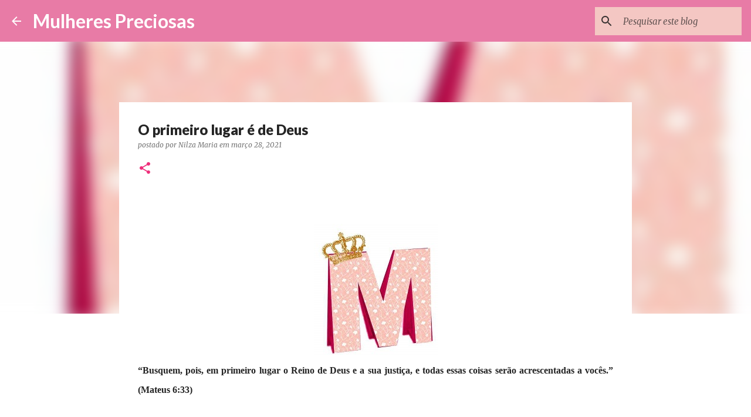

--- FILE ---
content_type: text/html; charset=UTF-8
request_url: http://www.mulherespreciosas.com/2021/03/o-primeiro-lugar-e-de-deus.html
body_size: 27623
content:
<!DOCTYPE html>
<html dir='ltr' lang='pt-BR'>
<head>
<meta content='width=device-width, initial-scale=1' name='viewport'/>
<title>O primeiro lugar é de Deus</title>
<meta content='text/html; charset=UTF-8' http-equiv='Content-Type'/>
<!-- Chrome, Firefox OS and Opera -->
<meta content='#FFFFFF' name='theme-color'/>
<!-- Windows Phone -->
<meta content='#FFFFFF' name='msapplication-navbutton-color'/>
<meta content='blogger' name='generator'/>
<link href='http://www.mulherespreciosas.com/favicon.ico' rel='icon' type='image/x-icon'/>
<link href='http://www.mulherespreciosas.com/2021/03/o-primeiro-lugar-e-de-deus.html' rel='canonical'/>
<link rel="alternate" type="application/atom+xml" title="Mulheres Preciosas - Atom" href="http://www.mulherespreciosas.com/feeds/posts/default" />
<link rel="alternate" type="application/rss+xml" title="Mulheres Preciosas - RSS" href="http://www.mulherespreciosas.com/feeds/posts/default?alt=rss" />
<link rel="service.post" type="application/atom+xml" title="Mulheres Preciosas - Atom" href="https://www.blogger.com/feeds/8544008910258611841/posts/default" />

<link rel="alternate" type="application/atom+xml" title="Mulheres Preciosas - Atom" href="http://www.mulherespreciosas.com/feeds/4221012523945668971/comments/default" />
<!--Can't find substitution for tag [blog.ieCssRetrofitLinks]-->
<link href='https://blogger.googleusercontent.com/img/b/R29vZ2xl/AVvXsEjlST6qmS7q5ZHzGLBD1s19DA-JoNQH2R5sglCCx73-J55GqKEV_h6PTMmpEjNCd45zYJO61hP2Z7bHUwbtPTm-kG0-UvDvUdBvcwS3FQRRC5RLKq_clcZP50XMav11tR2kO1P0zyJPwEVK/s0/alfabeto-letras-2d-festas-aniversario-molde-silhouete-cameo-570201-MLB20286036803_042015-O.jpg' rel='image_src'/>
<meta content='http://www.mulherespreciosas.com/2021/03/o-primeiro-lugar-e-de-deus.html' property='og:url'/>
<meta content='O primeiro lugar é de Deus' property='og:title'/>
<meta content='  “Busquem, pois, em primeiro lugar o Reino de Deus e a sua justiça, e todas essas coisas serão acrescentadas a vocês.” (Mateus 6:33) Jesus ...' property='og:description'/>
<meta content='https://blogger.googleusercontent.com/img/b/R29vZ2xl/AVvXsEjlST6qmS7q5ZHzGLBD1s19DA-JoNQH2R5sglCCx73-J55GqKEV_h6PTMmpEjNCd45zYJO61hP2Z7bHUwbtPTm-kG0-UvDvUdBvcwS3FQRRC5RLKq_clcZP50XMav11tR2kO1P0zyJPwEVK/w1200-h630-p-k-no-nu/alfabeto-letras-2d-festas-aniversario-molde-silhouete-cameo-570201-MLB20286036803_042015-O.jpg' property='og:image'/>
<style type='text/css'>@font-face{font-family:'Lato';font-style:normal;font-weight:400;font-display:swap;src:url(//fonts.gstatic.com/s/lato/v25/S6uyw4BMUTPHjxAwXiWtFCfQ7A.woff2)format('woff2');unicode-range:U+0100-02BA,U+02BD-02C5,U+02C7-02CC,U+02CE-02D7,U+02DD-02FF,U+0304,U+0308,U+0329,U+1D00-1DBF,U+1E00-1E9F,U+1EF2-1EFF,U+2020,U+20A0-20AB,U+20AD-20C0,U+2113,U+2C60-2C7F,U+A720-A7FF;}@font-face{font-family:'Lato';font-style:normal;font-weight:400;font-display:swap;src:url(//fonts.gstatic.com/s/lato/v25/S6uyw4BMUTPHjx4wXiWtFCc.woff2)format('woff2');unicode-range:U+0000-00FF,U+0131,U+0152-0153,U+02BB-02BC,U+02C6,U+02DA,U+02DC,U+0304,U+0308,U+0329,U+2000-206F,U+20AC,U+2122,U+2191,U+2193,U+2212,U+2215,U+FEFF,U+FFFD;}@font-face{font-family:'Lato';font-style:normal;font-weight:700;font-display:swap;src:url(//fonts.gstatic.com/s/lato/v25/S6u9w4BMUTPHh6UVSwaPGQ3q5d0N7w.woff2)format('woff2');unicode-range:U+0100-02BA,U+02BD-02C5,U+02C7-02CC,U+02CE-02D7,U+02DD-02FF,U+0304,U+0308,U+0329,U+1D00-1DBF,U+1E00-1E9F,U+1EF2-1EFF,U+2020,U+20A0-20AB,U+20AD-20C0,U+2113,U+2C60-2C7F,U+A720-A7FF;}@font-face{font-family:'Lato';font-style:normal;font-weight:700;font-display:swap;src:url(//fonts.gstatic.com/s/lato/v25/S6u9w4BMUTPHh6UVSwiPGQ3q5d0.woff2)format('woff2');unicode-range:U+0000-00FF,U+0131,U+0152-0153,U+02BB-02BC,U+02C6,U+02DA,U+02DC,U+0304,U+0308,U+0329,U+2000-206F,U+20AC,U+2122,U+2191,U+2193,U+2212,U+2215,U+FEFF,U+FFFD;}@font-face{font-family:'Lato';font-style:normal;font-weight:900;font-display:swap;src:url(//fonts.gstatic.com/s/lato/v25/S6u9w4BMUTPHh50XSwaPGQ3q5d0N7w.woff2)format('woff2');unicode-range:U+0100-02BA,U+02BD-02C5,U+02C7-02CC,U+02CE-02D7,U+02DD-02FF,U+0304,U+0308,U+0329,U+1D00-1DBF,U+1E00-1E9F,U+1EF2-1EFF,U+2020,U+20A0-20AB,U+20AD-20C0,U+2113,U+2C60-2C7F,U+A720-A7FF;}@font-face{font-family:'Lato';font-style:normal;font-weight:900;font-display:swap;src:url(//fonts.gstatic.com/s/lato/v25/S6u9w4BMUTPHh50XSwiPGQ3q5d0.woff2)format('woff2');unicode-range:U+0000-00FF,U+0131,U+0152-0153,U+02BB-02BC,U+02C6,U+02DA,U+02DC,U+0304,U+0308,U+0329,U+2000-206F,U+20AC,U+2122,U+2191,U+2193,U+2212,U+2215,U+FEFF,U+FFFD;}@font-face{font-family:'Merriweather';font-style:italic;font-weight:300;font-stretch:100%;font-display:swap;src:url(//fonts.gstatic.com/s/merriweather/v33/u-4c0qyriQwlOrhSvowK_l5-eTxCVx0ZbwLvKH2Gk9hLmp0v5yA-xXPqCzLvF-adrHOg7iDTFw.woff2)format('woff2');unicode-range:U+0460-052F,U+1C80-1C8A,U+20B4,U+2DE0-2DFF,U+A640-A69F,U+FE2E-FE2F;}@font-face{font-family:'Merriweather';font-style:italic;font-weight:300;font-stretch:100%;font-display:swap;src:url(//fonts.gstatic.com/s/merriweather/v33/u-4c0qyriQwlOrhSvowK_l5-eTxCVx0ZbwLvKH2Gk9hLmp0v5yA-xXPqCzLvF--drHOg7iDTFw.woff2)format('woff2');unicode-range:U+0301,U+0400-045F,U+0490-0491,U+04B0-04B1,U+2116;}@font-face{font-family:'Merriweather';font-style:italic;font-weight:300;font-stretch:100%;font-display:swap;src:url(//fonts.gstatic.com/s/merriweather/v33/u-4c0qyriQwlOrhSvowK_l5-eTxCVx0ZbwLvKH2Gk9hLmp0v5yA-xXPqCzLvF-SdrHOg7iDTFw.woff2)format('woff2');unicode-range:U+0102-0103,U+0110-0111,U+0128-0129,U+0168-0169,U+01A0-01A1,U+01AF-01B0,U+0300-0301,U+0303-0304,U+0308-0309,U+0323,U+0329,U+1EA0-1EF9,U+20AB;}@font-face{font-family:'Merriweather';font-style:italic;font-weight:300;font-stretch:100%;font-display:swap;src:url(//fonts.gstatic.com/s/merriweather/v33/u-4c0qyriQwlOrhSvowK_l5-eTxCVx0ZbwLvKH2Gk9hLmp0v5yA-xXPqCzLvF-WdrHOg7iDTFw.woff2)format('woff2');unicode-range:U+0100-02BA,U+02BD-02C5,U+02C7-02CC,U+02CE-02D7,U+02DD-02FF,U+0304,U+0308,U+0329,U+1D00-1DBF,U+1E00-1E9F,U+1EF2-1EFF,U+2020,U+20A0-20AB,U+20AD-20C0,U+2113,U+2C60-2C7F,U+A720-A7FF;}@font-face{font-family:'Merriweather';font-style:italic;font-weight:300;font-stretch:100%;font-display:swap;src:url(//fonts.gstatic.com/s/merriweather/v33/u-4c0qyriQwlOrhSvowK_l5-eTxCVx0ZbwLvKH2Gk9hLmp0v5yA-xXPqCzLvF-udrHOg7iA.woff2)format('woff2');unicode-range:U+0000-00FF,U+0131,U+0152-0153,U+02BB-02BC,U+02C6,U+02DA,U+02DC,U+0304,U+0308,U+0329,U+2000-206F,U+20AC,U+2122,U+2191,U+2193,U+2212,U+2215,U+FEFF,U+FFFD;}@font-face{font-family:'Merriweather';font-style:italic;font-weight:400;font-stretch:100%;font-display:swap;src:url(//fonts.gstatic.com/s/merriweather/v33/u-4c0qyriQwlOrhSvowK_l5-eTxCVx0ZbwLvKH2Gk9hLmp0v5yA-xXPqCzLvF-adrHOg7iDTFw.woff2)format('woff2');unicode-range:U+0460-052F,U+1C80-1C8A,U+20B4,U+2DE0-2DFF,U+A640-A69F,U+FE2E-FE2F;}@font-face{font-family:'Merriweather';font-style:italic;font-weight:400;font-stretch:100%;font-display:swap;src:url(//fonts.gstatic.com/s/merriweather/v33/u-4c0qyriQwlOrhSvowK_l5-eTxCVx0ZbwLvKH2Gk9hLmp0v5yA-xXPqCzLvF--drHOg7iDTFw.woff2)format('woff2');unicode-range:U+0301,U+0400-045F,U+0490-0491,U+04B0-04B1,U+2116;}@font-face{font-family:'Merriweather';font-style:italic;font-weight:400;font-stretch:100%;font-display:swap;src:url(//fonts.gstatic.com/s/merriweather/v33/u-4c0qyriQwlOrhSvowK_l5-eTxCVx0ZbwLvKH2Gk9hLmp0v5yA-xXPqCzLvF-SdrHOg7iDTFw.woff2)format('woff2');unicode-range:U+0102-0103,U+0110-0111,U+0128-0129,U+0168-0169,U+01A0-01A1,U+01AF-01B0,U+0300-0301,U+0303-0304,U+0308-0309,U+0323,U+0329,U+1EA0-1EF9,U+20AB;}@font-face{font-family:'Merriweather';font-style:italic;font-weight:400;font-stretch:100%;font-display:swap;src:url(//fonts.gstatic.com/s/merriweather/v33/u-4c0qyriQwlOrhSvowK_l5-eTxCVx0ZbwLvKH2Gk9hLmp0v5yA-xXPqCzLvF-WdrHOg7iDTFw.woff2)format('woff2');unicode-range:U+0100-02BA,U+02BD-02C5,U+02C7-02CC,U+02CE-02D7,U+02DD-02FF,U+0304,U+0308,U+0329,U+1D00-1DBF,U+1E00-1E9F,U+1EF2-1EFF,U+2020,U+20A0-20AB,U+20AD-20C0,U+2113,U+2C60-2C7F,U+A720-A7FF;}@font-face{font-family:'Merriweather';font-style:italic;font-weight:400;font-stretch:100%;font-display:swap;src:url(//fonts.gstatic.com/s/merriweather/v33/u-4c0qyriQwlOrhSvowK_l5-eTxCVx0ZbwLvKH2Gk9hLmp0v5yA-xXPqCzLvF-udrHOg7iA.woff2)format('woff2');unicode-range:U+0000-00FF,U+0131,U+0152-0153,U+02BB-02BC,U+02C6,U+02DA,U+02DC,U+0304,U+0308,U+0329,U+2000-206F,U+20AC,U+2122,U+2191,U+2193,U+2212,U+2215,U+FEFF,U+FFFD;}@font-face{font-family:'Merriweather';font-style:normal;font-weight:400;font-stretch:100%;font-display:swap;src:url(//fonts.gstatic.com/s/merriweather/v33/u-4e0qyriQwlOrhSvowK_l5UcA6zuSYEqOzpPe3HOZJ5eX1WtLaQwmYiSeqnJ-mXq1Gi3iE.woff2)format('woff2');unicode-range:U+0460-052F,U+1C80-1C8A,U+20B4,U+2DE0-2DFF,U+A640-A69F,U+FE2E-FE2F;}@font-face{font-family:'Merriweather';font-style:normal;font-weight:400;font-stretch:100%;font-display:swap;src:url(//fonts.gstatic.com/s/merriweather/v33/u-4e0qyriQwlOrhSvowK_l5UcA6zuSYEqOzpPe3HOZJ5eX1WtLaQwmYiSequJ-mXq1Gi3iE.woff2)format('woff2');unicode-range:U+0301,U+0400-045F,U+0490-0491,U+04B0-04B1,U+2116;}@font-face{font-family:'Merriweather';font-style:normal;font-weight:400;font-stretch:100%;font-display:swap;src:url(//fonts.gstatic.com/s/merriweather/v33/u-4e0qyriQwlOrhSvowK_l5UcA6zuSYEqOzpPe3HOZJ5eX1WtLaQwmYiSeqlJ-mXq1Gi3iE.woff2)format('woff2');unicode-range:U+0102-0103,U+0110-0111,U+0128-0129,U+0168-0169,U+01A0-01A1,U+01AF-01B0,U+0300-0301,U+0303-0304,U+0308-0309,U+0323,U+0329,U+1EA0-1EF9,U+20AB;}@font-face{font-family:'Merriweather';font-style:normal;font-weight:400;font-stretch:100%;font-display:swap;src:url(//fonts.gstatic.com/s/merriweather/v33/u-4e0qyriQwlOrhSvowK_l5UcA6zuSYEqOzpPe3HOZJ5eX1WtLaQwmYiSeqkJ-mXq1Gi3iE.woff2)format('woff2');unicode-range:U+0100-02BA,U+02BD-02C5,U+02C7-02CC,U+02CE-02D7,U+02DD-02FF,U+0304,U+0308,U+0329,U+1D00-1DBF,U+1E00-1E9F,U+1EF2-1EFF,U+2020,U+20A0-20AB,U+20AD-20C0,U+2113,U+2C60-2C7F,U+A720-A7FF;}@font-face{font-family:'Merriweather';font-style:normal;font-weight:400;font-stretch:100%;font-display:swap;src:url(//fonts.gstatic.com/s/merriweather/v33/u-4e0qyriQwlOrhSvowK_l5UcA6zuSYEqOzpPe3HOZJ5eX1WtLaQwmYiSeqqJ-mXq1Gi.woff2)format('woff2');unicode-range:U+0000-00FF,U+0131,U+0152-0153,U+02BB-02BC,U+02C6,U+02DA,U+02DC,U+0304,U+0308,U+0329,U+2000-206F,U+20AC,U+2122,U+2191,U+2193,U+2212,U+2215,U+FEFF,U+FFFD;}@font-face{font-family:'Merriweather';font-style:normal;font-weight:700;font-stretch:100%;font-display:swap;src:url(//fonts.gstatic.com/s/merriweather/v33/u-4e0qyriQwlOrhSvowK_l5UcA6zuSYEqOzpPe3HOZJ5eX1WtLaQwmYiSeqnJ-mXq1Gi3iE.woff2)format('woff2');unicode-range:U+0460-052F,U+1C80-1C8A,U+20B4,U+2DE0-2DFF,U+A640-A69F,U+FE2E-FE2F;}@font-face{font-family:'Merriweather';font-style:normal;font-weight:700;font-stretch:100%;font-display:swap;src:url(//fonts.gstatic.com/s/merriweather/v33/u-4e0qyriQwlOrhSvowK_l5UcA6zuSYEqOzpPe3HOZJ5eX1WtLaQwmYiSequJ-mXq1Gi3iE.woff2)format('woff2');unicode-range:U+0301,U+0400-045F,U+0490-0491,U+04B0-04B1,U+2116;}@font-face{font-family:'Merriweather';font-style:normal;font-weight:700;font-stretch:100%;font-display:swap;src:url(//fonts.gstatic.com/s/merriweather/v33/u-4e0qyriQwlOrhSvowK_l5UcA6zuSYEqOzpPe3HOZJ5eX1WtLaQwmYiSeqlJ-mXq1Gi3iE.woff2)format('woff2');unicode-range:U+0102-0103,U+0110-0111,U+0128-0129,U+0168-0169,U+01A0-01A1,U+01AF-01B0,U+0300-0301,U+0303-0304,U+0308-0309,U+0323,U+0329,U+1EA0-1EF9,U+20AB;}@font-face{font-family:'Merriweather';font-style:normal;font-weight:700;font-stretch:100%;font-display:swap;src:url(//fonts.gstatic.com/s/merriweather/v33/u-4e0qyriQwlOrhSvowK_l5UcA6zuSYEqOzpPe3HOZJ5eX1WtLaQwmYiSeqkJ-mXq1Gi3iE.woff2)format('woff2');unicode-range:U+0100-02BA,U+02BD-02C5,U+02C7-02CC,U+02CE-02D7,U+02DD-02FF,U+0304,U+0308,U+0329,U+1D00-1DBF,U+1E00-1E9F,U+1EF2-1EFF,U+2020,U+20A0-20AB,U+20AD-20C0,U+2113,U+2C60-2C7F,U+A720-A7FF;}@font-face{font-family:'Merriweather';font-style:normal;font-weight:700;font-stretch:100%;font-display:swap;src:url(//fonts.gstatic.com/s/merriweather/v33/u-4e0qyriQwlOrhSvowK_l5UcA6zuSYEqOzpPe3HOZJ5eX1WtLaQwmYiSeqqJ-mXq1Gi.woff2)format('woff2');unicode-range:U+0000-00FF,U+0131,U+0152-0153,U+02BB-02BC,U+02C6,U+02DA,U+02DC,U+0304,U+0308,U+0329,U+2000-206F,U+20AC,U+2122,U+2191,U+2193,U+2212,U+2215,U+FEFF,U+FFFD;}@font-face{font-family:'Ubuntu';font-style:normal;font-weight:400;font-display:swap;src:url(//fonts.gstatic.com/s/ubuntu/v21/4iCs6KVjbNBYlgoKcg72nU6AF7xm.woff2)format('woff2');unicode-range:U+0460-052F,U+1C80-1C8A,U+20B4,U+2DE0-2DFF,U+A640-A69F,U+FE2E-FE2F;}@font-face{font-family:'Ubuntu';font-style:normal;font-weight:400;font-display:swap;src:url(//fonts.gstatic.com/s/ubuntu/v21/4iCs6KVjbNBYlgoKew72nU6AF7xm.woff2)format('woff2');unicode-range:U+0301,U+0400-045F,U+0490-0491,U+04B0-04B1,U+2116;}@font-face{font-family:'Ubuntu';font-style:normal;font-weight:400;font-display:swap;src:url(//fonts.gstatic.com/s/ubuntu/v21/4iCs6KVjbNBYlgoKcw72nU6AF7xm.woff2)format('woff2');unicode-range:U+1F00-1FFF;}@font-face{font-family:'Ubuntu';font-style:normal;font-weight:400;font-display:swap;src:url(//fonts.gstatic.com/s/ubuntu/v21/4iCs6KVjbNBYlgoKfA72nU6AF7xm.woff2)format('woff2');unicode-range:U+0370-0377,U+037A-037F,U+0384-038A,U+038C,U+038E-03A1,U+03A3-03FF;}@font-face{font-family:'Ubuntu';font-style:normal;font-weight:400;font-display:swap;src:url(//fonts.gstatic.com/s/ubuntu/v21/4iCs6KVjbNBYlgoKcQ72nU6AF7xm.woff2)format('woff2');unicode-range:U+0100-02BA,U+02BD-02C5,U+02C7-02CC,U+02CE-02D7,U+02DD-02FF,U+0304,U+0308,U+0329,U+1D00-1DBF,U+1E00-1E9F,U+1EF2-1EFF,U+2020,U+20A0-20AB,U+20AD-20C0,U+2113,U+2C60-2C7F,U+A720-A7FF;}@font-face{font-family:'Ubuntu';font-style:normal;font-weight:400;font-display:swap;src:url(//fonts.gstatic.com/s/ubuntu/v21/4iCs6KVjbNBYlgoKfw72nU6AFw.woff2)format('woff2');unicode-range:U+0000-00FF,U+0131,U+0152-0153,U+02BB-02BC,U+02C6,U+02DA,U+02DC,U+0304,U+0308,U+0329,U+2000-206F,U+20AC,U+2122,U+2191,U+2193,U+2212,U+2215,U+FEFF,U+FFFD;}@font-face{font-family:'Ubuntu';font-style:normal;font-weight:500;font-display:swap;src:url(//fonts.gstatic.com/s/ubuntu/v21/4iCv6KVjbNBYlgoCjC3jvWyNPYZvg7UI.woff2)format('woff2');unicode-range:U+0460-052F,U+1C80-1C8A,U+20B4,U+2DE0-2DFF,U+A640-A69F,U+FE2E-FE2F;}@font-face{font-family:'Ubuntu';font-style:normal;font-weight:500;font-display:swap;src:url(//fonts.gstatic.com/s/ubuntu/v21/4iCv6KVjbNBYlgoCjC3jtGyNPYZvg7UI.woff2)format('woff2');unicode-range:U+0301,U+0400-045F,U+0490-0491,U+04B0-04B1,U+2116;}@font-face{font-family:'Ubuntu';font-style:normal;font-weight:500;font-display:swap;src:url(//fonts.gstatic.com/s/ubuntu/v21/4iCv6KVjbNBYlgoCjC3jvGyNPYZvg7UI.woff2)format('woff2');unicode-range:U+1F00-1FFF;}@font-face{font-family:'Ubuntu';font-style:normal;font-weight:500;font-display:swap;src:url(//fonts.gstatic.com/s/ubuntu/v21/4iCv6KVjbNBYlgoCjC3js2yNPYZvg7UI.woff2)format('woff2');unicode-range:U+0370-0377,U+037A-037F,U+0384-038A,U+038C,U+038E-03A1,U+03A3-03FF;}@font-face{font-family:'Ubuntu';font-style:normal;font-weight:500;font-display:swap;src:url(//fonts.gstatic.com/s/ubuntu/v21/4iCv6KVjbNBYlgoCjC3jvmyNPYZvg7UI.woff2)format('woff2');unicode-range:U+0100-02BA,U+02BD-02C5,U+02C7-02CC,U+02CE-02D7,U+02DD-02FF,U+0304,U+0308,U+0329,U+1D00-1DBF,U+1E00-1E9F,U+1EF2-1EFF,U+2020,U+20A0-20AB,U+20AD-20C0,U+2113,U+2C60-2C7F,U+A720-A7FF;}@font-face{font-family:'Ubuntu';font-style:normal;font-weight:500;font-display:swap;src:url(//fonts.gstatic.com/s/ubuntu/v21/4iCv6KVjbNBYlgoCjC3jsGyNPYZvgw.woff2)format('woff2');unicode-range:U+0000-00FF,U+0131,U+0152-0153,U+02BB-02BC,U+02C6,U+02DA,U+02DC,U+0304,U+0308,U+0329,U+2000-206F,U+20AC,U+2122,U+2191,U+2193,U+2212,U+2215,U+FEFF,U+FFFD;}</style>
<style id='page-skin-1' type='text/css'><!--
/*! normalize.css v8.0.0 | MIT License | github.com/necolas/normalize.css */html{line-height:1.15;-webkit-text-size-adjust:100%}body{margin:0}h1{font-size:2em;margin:.67em 0}hr{box-sizing:content-box;height:0;overflow:visible}pre{font-family:monospace,monospace;font-size:1em}a{background-color:transparent}abbr[title]{border-bottom:none;text-decoration:underline;text-decoration:underline dotted}b,strong{font-weight:bolder}code,kbd,samp{font-family:monospace,monospace;font-size:1em}small{font-size:80%}sub,sup{font-size:75%;line-height:0;position:relative;vertical-align:baseline}sub{bottom:-0.25em}sup{top:-0.5em}img{border-style:none}button,input,optgroup,select,textarea{font-family:inherit;font-size:100%;line-height:1.15;margin:0}button,input{overflow:visible}button,select{text-transform:none}button,[type="button"],[type="reset"],[type="submit"]{-webkit-appearance:button}button::-moz-focus-inner,[type="button"]::-moz-focus-inner,[type="reset"]::-moz-focus-inner,[type="submit"]::-moz-focus-inner{border-style:none;padding:0}button:-moz-focusring,[type="button"]:-moz-focusring,[type="reset"]:-moz-focusring,[type="submit"]:-moz-focusring{outline:1px dotted ButtonText}fieldset{padding:.35em .75em .625em}legend{box-sizing:border-box;color:inherit;display:table;max-width:100%;padding:0;white-space:normal}progress{vertical-align:baseline}textarea{overflow:auto}[type="checkbox"],[type="radio"]{box-sizing:border-box;padding:0}[type="number"]::-webkit-inner-spin-button,[type="number"]::-webkit-outer-spin-button{height:auto}[type="search"]{-webkit-appearance:textfield;outline-offset:-2px}[type="search"]::-webkit-search-decoration{-webkit-appearance:none}::-webkit-file-upload-button{-webkit-appearance:button;font:inherit}details{display:block}summary{display:list-item}template{display:none}[hidden]{display:none}
/*!************************************************
* Blogger Template Style
* Name: Emporio
**************************************************/
body{
word-wrap:break-word;
overflow-wrap:break-word;
word-break:break-word
}
.hidden{
display:none
}
.invisible{
visibility:hidden
}
.container:after,.float-container:after{
clear:both;
content:"";
display:table
}
.clearboth{
clear:both
}
#comments .comment .comment-actions,.subscribe-popup .FollowByEmail .follow-by-email-submit{
background:transparent;
border:0;
box-shadow:none;
color:#f22e7c;
cursor:pointer;
font-size:14px;
font-weight:700;
outline:none;
text-decoration:none;
text-transform:uppercase;
width:auto
}
.dim-overlay{
height:100vh;
left:0;
position:fixed;
top:0;
width:100%
}
#sharing-dim-overlay{
background-color:transparent
}
input::-ms-clear{
display:none
}
.blogger-logo,.svg-icon-24.blogger-logo{
fill:#ff9800;
opacity:1
}
.skip-navigation{
background-color:#fff;
box-sizing:border-box;
color:#000;
display:block;
height:0;
left:0;
line-height:50px;
overflow:hidden;
padding-top:0;
position:fixed;
text-align:center;
top:0;
-webkit-transition:box-shadow .3s,height .3s,padding-top .3s;
transition:box-shadow .3s,height .3s,padding-top .3s;
width:100%;
z-index:900
}
.skip-navigation:focus{
box-shadow:0 4px 5px 0 rgba(0,0,0,.14),0 1px 10px 0 rgba(0,0,0,.12),0 2px 4px -1px rgba(0,0,0,.2);
height:50px
}
#main{
outline:none
}
.main-heading{
clip:rect(1px,1px,1px,1px);
border:0;
height:1px;
overflow:hidden;
padding:0;
position:absolute;
width:1px
}
.Attribution{
margin-top:1em;
text-align:center
}
.Attribution .blogger img,.Attribution .blogger svg{
vertical-align:bottom
}
.Attribution .blogger img{
margin-right:.5em
}
.Attribution div{
line-height:24px;
margin-top:.5em
}
.Attribution .copyright,.Attribution .image-attribution{
font-size:.7em;
margin-top:1.5em
}
.bg-photo{
background-attachment:scroll!important
}
body .CSS_LIGHTBOX{
z-index:900
}
.extendable .show-less,.extendable .show-more{
border-color:#f22e7c;
color:#f22e7c;
margin-top:8px
}
.extendable .show-less.hidden,.extendable .show-more.hidden,.inline-ad{
display:none
}
.inline-ad{
max-width:100%;
overflow:hidden
}
.adsbygoogle{
display:block
}
#cookieChoiceInfo{
bottom:0;
top:auto
}
iframe.b-hbp-video{
border:0
}
.post-body iframe{
max-width:100%
}
.post-body a[imageanchor="1"]{
display:inline-block
}
.byline{
margin-right:1em
}
.byline:last-child{
margin-right:0
}
.link-copied-dialog{
max-width:520px;
outline:0
}
.link-copied-dialog .modal-dialog-buttons{
margin-top:8px
}
.link-copied-dialog .goog-buttonset-default{
background:transparent;
border:0
}
.link-copied-dialog .goog-buttonset-default:focus{
outline:0
}
.paging-control-container{
margin-bottom:16px
}
.paging-control-container .paging-control{
display:inline-block
}
.paging-control-container .comment-range-text:after,.paging-control-container .paging-control{
color:#f22e7c
}
.paging-control-container .comment-range-text,.paging-control-container .paging-control{
margin-right:8px
}
.paging-control-container .comment-range-text:after,.paging-control-container .paging-control:after{
padding-left:8px;
content:"\b7";
cursor:default;
pointer-events:none
}
.paging-control-container .comment-range-text:last-child:after,.paging-control-container .paging-control:last-child:after{
content:none
}
.byline.reactions iframe{
height:20px
}
.b-notification{
background-color:#fff;
border-bottom:1px solid #000;
box-sizing:border-box;
color:#000;
padding:16px 32px;
text-align:center
}
.b-notification.visible{
-webkit-transition:margin-top .3s cubic-bezier(.4,0,.2,1);
transition:margin-top .3s cubic-bezier(.4,0,.2,1)
}
.b-notification.invisible{
position:absolute
}
.b-notification-close{
position:absolute;
right:8px;
top:8px
}
.no-posts-message{
line-height:40px;
text-align:center
}
@media screen and (max-width:745px){
body.item-view .post-body a[imageanchor="1"][style*="float: left;"],body.item-view .post-body a[imageanchor="1"][style*="float: right;"]{
clear:none!important;
float:none!important
}
body.item-view .post-body a[imageanchor="1"] img{
display:block;
height:auto;
margin:0 auto
}
body.item-view .post-body>.separator:first-child>a[imageanchor="1"]:first-child{
margin-top:20px
}
.post-body a[imageanchor]{
display:block
}
body.item-view .post-body a[imageanchor="1"]{
margin-left:0!important;
margin-right:0!important
}
body.item-view .post-body a[imageanchor="1"]+a[imageanchor="1"]{
margin-top:16px
}
}
.item-control{
display:none
}
#comments{
border-top:1px dashed rgba(0,0,0,.54);
margin-top:20px;
padding:20px
}
#comments .comment-thread ol{
padding-left:0;
margin:0;
padding-left:0
}
#comments .comment .comment-replybox-single,#comments .comment-thread .comment-replies{
margin-left:60px
}
#comments .comment-thread .thread-count{
display:none
}
#comments .comment{
list-style-type:none;
padding:0 0 30px;
position:relative
}
#comments .comment .comment{
padding-bottom:8px
}
.comment .avatar-image-container{
position:absolute
}
.comment .avatar-image-container img{
border-radius:50%
}
.avatar-image-container svg,.comment .avatar-image-container .avatar-icon{
fill:#ee2f7b;
border:1px solid #ee2f7b;
border-radius:50%;
box-sizing:border-box;
height:35px;
margin:0;
padding:7px;
width:35px
}
.comment .comment-block{
margin-left:60px;
margin-top:10px;
padding-bottom:0
}
#comments .comment-author-header-wrapper{
margin-left:40px
}
#comments .comment .thread-expanded .comment-block{
padding-bottom:20px
}
#comments .comment .comment-header .user,#comments .comment .comment-header .user a{
color:#252525;
font-style:normal;
font-weight:700
}
#comments .comment .comment-actions{
bottom:0;
margin-bottom:15px;
position:absolute
}
#comments .comment .comment-actions>*{
margin-right:8px
}
#comments .comment .comment-header .datetime{
margin-left:8px;
bottom:0;
display:inline-block;
font-size:13px;
font-style:italic
}
#comments .comment .comment-footer .comment-timestamp a,#comments .comment .comment-header .datetime,#comments .comment .comment-header .datetime a{
color:rgba(37,37,37,.54)
}
#comments .comment .comment-content,.comment .comment-body{
margin-top:12px;
word-break:break-word
}
.comment-body{
margin-bottom:12px
}
#comments.embed[data-num-comments="0"]{
border:0;
margin-top:0;
padding-top:0
}
#comment-editor-src,#comments.embed[data-num-comments="0"] #comment-post-message,#comments.embed[data-num-comments="0"] div.comment-form>p,#comments.embed[data-num-comments="0"] p.comment-footer{
display:none
}
.comments .comments-content .loadmore.loaded{
max-height:0;
opacity:0;
overflow:hidden
}
.extendable .remaining-items{
height:0;
overflow:hidden;
-webkit-transition:height .3s cubic-bezier(.4,0,.2,1);
transition:height .3s cubic-bezier(.4,0,.2,1)
}
.extendable .remaining-items.expanded{
height:auto
}
.svg-icon-24,.svg-icon-24-button{
cursor:pointer;
height:24px;
min-width:24px;
width:24px
}
.touch-icon{
margin:-12px;
padding:12px
}
.touch-icon:active,.touch-icon:focus{
background-color:hsla(0,0%,60%,.4);
border-radius:50%
}
svg:not(:root).touch-icon{
overflow:visible
}
html[dir=rtl] .rtl-reversible-icon{
-webkit-transform:scaleX(-1);
transform:scaleX(-1)
}
.svg-icon-24-button,.touch-icon-button{
background:transparent;
border:0;
margin:0;
outline:none;
padding:0
}
.touch-icon-button .touch-icon:active,.touch-icon-button .touch-icon:focus{
background-color:transparent
}
.touch-icon-button:active .touch-icon,.touch-icon-button:focus .touch-icon{
background-color:hsla(0,0%,60%,.4);
border-radius:50%
}
.Profile .default-avatar-wrapper .avatar-icon{
fill:#f22e7c;
border:1px solid #f22e7c;
border-radius:50%;
box-sizing:border-box;
margin:0
}
.Profile .individual .default-avatar-wrapper .avatar-icon{
padding:25px
}
.Profile .individual .avatar-icon,.Profile .individual .profile-img{
height:90px;
width:90px
}
.Profile .team .default-avatar-wrapper .avatar-icon{
padding:8px
}
.Profile .team .avatar-icon,.Profile .team .default-avatar-wrapper,.Profile .team .profile-img{
height:40px;
width:40px
}
.snippet-container{
margin:0;
overflow:hidden;
position:relative
}
.snippet-fade{
right:0;
bottom:0;
box-sizing:border-box;
position:absolute;
width:96px
}
.snippet-fade:after{
content:"\2026";
float:right
}
.centered-top-container.sticky{
left:0;
position:fixed;
right:0;
top:0;
-webkit-transition-duration:.2s;
transition-duration:.2s;
-webkit-transition-property:opacity,-webkit-transform;
transition-property:opacity,-webkit-transform;
transition-property:transform,opacity;
transition-property:transform,opacity,-webkit-transform;
-webkit-transition-timing-function:cubic-bezier(.4,0,.2,1);
transition-timing-function:cubic-bezier(.4,0,.2,1);
width:auto;
z-index:8
}
.centered-top-placeholder{
display:none
}
.collapsed-header .centered-top-placeholder{
display:block
}
.centered-top-container .Header .replaced h1,.centered-top-placeholder .Header .replaced h1{
display:none
}
.centered-top-container.sticky .Header .replaced h1{
display:block
}
.centered-top-container.sticky .Header .header-widget{
background:none
}
.centered-top-container.sticky .Header .header-image-wrapper{
display:none
}
.centered-top-container img,.centered-top-placeholder img{
max-width:100%
}
.collapsible{
-webkit-transition:height .3s cubic-bezier(.4,0,.2,1);
transition:height .3s cubic-bezier(.4,0,.2,1)
}
.collapsible,.collapsible>summary{
display:block;
overflow:hidden
}
.collapsible>:not(summary){
display:none
}
.collapsible[open]>:not(summary){
display:block
}
.collapsible:focus,.collapsible>summary:focus{
outline:none
}
.collapsible>summary{
cursor:pointer;
display:block;
padding:0
}
.collapsible:focus>summary,.collapsible>summary:focus{
background-color:transparent
}
.collapsible>summary::-webkit-details-marker{
display:none
}
.collapsible-title{
-webkit-box-align:center;
align-items:center;
display:-webkit-box;
display:flex
}
.collapsible-title .title{
-webkit-box-flex:1;
-webkit-box-ordinal-group:1;
flex:1 1 auto;
order:0;
overflow:hidden;
text-overflow:ellipsis;
white-space:nowrap
}
.collapsible-title .chevron-down,.collapsible[open] .collapsible-title .chevron-up{
display:block
}
.collapsible-title .chevron-up,.collapsible[open] .collapsible-title .chevron-down{
display:none
}
.flat-button{
border-radius:2px;
font-weight:700;
margin:-8px;
padding:8px;
text-transform:uppercase
}
.flat-button,.flat-icon-button{
cursor:pointer;
display:inline-block
}
.flat-icon-button{
background:transparent;
border:0;
box-sizing:content-box;
line-height:0;
margin:-12px;
outline:none;
padding:12px
}
.flat-icon-button,.flat-icon-button .splash-wrapper{
border-radius:50%
}
.flat-icon-button .splash.animate{
-webkit-animation-duration:.3s;
animation-duration:.3s
}
body#layout .bg-photo,body#layout .bg-photo-overlay{
display:none
}
body#layout .centered{
max-width:954px
}
body#layout .navigation{
display:none
}
body#layout .sidebar-container{
display:inline-block;
width:40%
}
body#layout .hamburger-menu,body#layout .search{
display:none
}
.overflowable-container{
max-height:44px;
overflow:hidden;
position:relative
}
.overflow-button{
cursor:pointer
}
#overflowable-dim-overlay{
background:transparent
}
.overflow-popup{
background-color:#ffffff;
box-shadow:0 2px 2px 0 rgba(0,0,0,.14),0 3px 1px -2px rgba(0,0,0,.2),0 1px 5px 0 rgba(0,0,0,.12);
left:0;
max-width:calc(100% - 32px);
position:absolute;
top:0;
visibility:hidden;
z-index:101
}
.overflow-popup ul{
list-style:none
}
.overflow-popup .tabs li,.overflow-popup li{
display:block;
height:auto
}
.overflow-popup .tabs li{
padding-left:0;
padding-right:0
}
.overflow-button.hidden,.overflow-popup .tabs li.hidden,.overflow-popup li.hidden,.widget.Sharing .sharing-button{
display:none
}
.widget.Sharing .sharing-buttons li{
padding:0
}
.widget.Sharing .sharing-buttons li span{
display:none
}
.post-share-buttons{
position:relative
}
.sharing-open.touch-icon-button:active .touch-icon,.sharing-open.touch-icon-button:focus .touch-icon{
background-color:transparent
}
.share-buttons{
background-color:#ff006f;
border-radius:2px;
box-shadow:0 2px 2px 0 rgba(0,0,0,.14),0 3px 1px -2px rgba(0,0,0,.2),0 1px 5px 0 rgba(0,0,0,.12);
color:#242424;
list-style:none;
margin:0;
min-width:200px;
padding:8px 0;
position:absolute;
top:-11px;
z-index:101
}
.share-buttons.hidden{
display:none
}
.sharing-button{
background:transparent;
border:0;
cursor:pointer;
margin:0;
outline:none;
padding:0
}
.share-buttons li{
height:48px;
margin:0
}
.share-buttons li:last-child{
margin-bottom:0
}
.share-buttons li .sharing-platform-button{
box-sizing:border-box;
cursor:pointer;
display:block;
height:100%;
margin-bottom:0;
padding:0 16px;
position:relative;
width:100%
}
.share-buttons li .sharing-platform-button:focus,.share-buttons li .sharing-platform-button:hover{
background-color:hsla(0,0%,50%,.1);
outline:none
}
.share-buttons li svg[class*=" sharing-"],.share-buttons li svg[class^=sharing-]{
position:absolute;
top:10px
}
.share-buttons li span.sharing-platform-button{
position:relative;
top:0
}
.share-buttons li .platform-sharing-text{
margin-left:56px;
display:block;
font-size:16px;
line-height:48px;
white-space:nowrap
}
.sidebar-container{
-webkit-overflow-scrolling:touch;
background-color:#FFFFFF;
max-width:347px;
overflow-y:auto;
-webkit-transition-duration:.3s;
transition-duration:.3s;
-webkit-transition-property:-webkit-transform;
transition-property:-webkit-transform;
transition-property:transform;
transition-property:transform,-webkit-transform;
-webkit-transition-timing-function:cubic-bezier(0,0,.2,1);
transition-timing-function:cubic-bezier(0,0,.2,1);
width:347px;
z-index:101
}
.sidebar-container .navigation{
line-height:0;
padding:16px
}
.sidebar-container .sidebar-back{
cursor:pointer
}
.sidebar-container .widget{
background:none;
margin:0 16px;
padding:16px 0
}
.sidebar-container .widget .title{
color:#f22e7c;
margin:0
}
.sidebar-container .widget ul{
list-style:none;
margin:0;
padding:0
}
.sidebar-container .widget ul ul{
margin-left:1em
}
.sidebar-container .widget li{
font-size:16px;
line-height:normal
}
.sidebar-container .widget+.widget{
border-top:1px solid rgba(25,25,25,0.118)
}
.BlogArchive li{
margin:16px 0
}
.BlogArchive li:last-child{
margin-bottom:0
}
.Label li a{
display:inline-block
}
.BlogArchive .post-count,.Label .label-count{
margin-left:.25em;
float:right
}
.BlogArchive .post-count:before,.Label .label-count:before{
content:"("
}
.BlogArchive .post-count:after,.Label .label-count:after{
content:")"
}
.widget.Translate .skiptranslate>div{
display:block!important
}
.widget.Profile .profile-link{
display:-webkit-box;
display:flex
}
.widget.Profile .team-member .default-avatar-wrapper,.widget.Profile .team-member .profile-img{
-webkit-box-flex:0;
margin-right:1em;
flex:0 0 auto
}
.widget.Profile .individual .profile-link{
-webkit-box-orient:vertical;
-webkit-box-direction:normal;
flex-direction:column
}
.widget.Profile .team .profile-link .profile-name{
-webkit-box-flex:1;
align-self:center;
display:block;
flex:1 1 auto
}
.dim-overlay{
background-color:rgba(0,0,0,.54)
}
body.sidebar-visible{
overflow-y:hidden
}
@media screen and (max-width:716px){
.sidebar-container{
bottom:0;
left:auto;
position:fixed;
right:0;
top:0
}
.sidebar-container.sidebar-invisible{
-webkit-transform:translateX(100%);
transform:translateX(100%);
-webkit-transition-timing-function:cubic-bezier(.4,0,.6,1);
transition-timing-function:cubic-bezier(.4,0,.6,1)
}
}
.dialog{
background:#ffffff;
box-shadow:0 2px 2px 0 rgba(0,0,0,.14),0 3px 1px -2px rgba(0,0,0,.2),0 1px 5px 0 rgba(0,0,0,.12);
box-sizing:border-box;
color:#242424;
padding:30px;
position:fixed;
text-align:center;
width:calc(100% - 24px);
z-index:101
}
.dialog input[type=email],.dialog input[type=text]{
background-color:transparent;
border:0;
border-bottom:1px solid rgba(25,25,25,.12);
color:#242424;
display:block;
font-family:Lato, sans-serif;
font-size:16px;
line-height:24px;
margin:auto;
outline:none;
padding-bottom:7px;
text-align:center;
width:100%
}
.dialog input[type=email]::-webkit-input-placeholder,.dialog input[type=text]::-webkit-input-placeholder{
color:rgba(36,36,36,.5)
}
.dialog input[type=email]::-moz-placeholder,.dialog input[type=text]::-moz-placeholder{
color:rgba(36,36,36,.5)
}
.dialog input[type=email]:-ms-input-placeholder,.dialog input[type=text]:-ms-input-placeholder{
color:rgba(36,36,36,.5)
}
.dialog input[type=email]::-ms-input-placeholder,.dialog input[type=text]::-ms-input-placeholder{
color:rgba(36,36,36,.5)
}
.dialog input[type=email]::placeholder,.dialog input[type=text]::placeholder{
color:rgba(36,36,36,.5)
}
.dialog input[type=email]:focus,.dialog input[type=text]:focus{
border-bottom:2px solid #ee2f7b;
padding-bottom:6px
}
.dialog input.no-cursor{
color:transparent;
text-shadow:0 0 0 #242424
}
.dialog input.no-cursor:focus{
outline:none
}
.dialog input[type=submit]{
font-family:Lato, sans-serif
}
.dialog .goog-buttonset-default{
color:#ee2f7b
}
.loading-spinner-large{
-webkit-animation:mspin-rotate 1568.63ms linear infinite;
animation:mspin-rotate 1568.63ms linear infinite;
height:48px;
overflow:hidden;
position:absolute;
width:48px;
z-index:200
}
.loading-spinner-large>div{
-webkit-animation:mspin-revrot 5332ms steps(4) infinite;
animation:mspin-revrot 5332ms steps(4) infinite
}
.loading-spinner-large>div>div{
-webkit-animation:mspin-singlecolor-large-film 1333ms steps(81) infinite;
animation:mspin-singlecolor-large-film 1333ms steps(81) infinite;
background-size:100%;
height:48px;
width:3888px
}
.mspin-black-large>div>div,.mspin-grey_54-large>div>div{
background-image:url(https://www.blogblog.com/indie/mspin_black_large.svg)
}
.mspin-white-large>div>div{
background-image:url(https://www.blogblog.com/indie/mspin_white_large.svg)
}
.mspin-grey_54-large{
opacity:.54
}
@-webkit-keyframes mspin-singlecolor-large-film{
0%{
-webkit-transform:translateX(0);
transform:translateX(0)
}
to{
-webkit-transform:translateX(-3888px);
transform:translateX(-3888px)
}
}
@keyframes mspin-singlecolor-large-film{
0%{
-webkit-transform:translateX(0);
transform:translateX(0)
}
to{
-webkit-transform:translateX(-3888px);
transform:translateX(-3888px)
}
}
@-webkit-keyframes mspin-rotate{
0%{
-webkit-transform:rotate(0deg);
transform:rotate(0deg)
}
to{
-webkit-transform:rotate(1turn);
transform:rotate(1turn)
}
}
@keyframes mspin-rotate{
0%{
-webkit-transform:rotate(0deg);
transform:rotate(0deg)
}
to{
-webkit-transform:rotate(1turn);
transform:rotate(1turn)
}
}
@-webkit-keyframes mspin-revrot{
0%{
-webkit-transform:rotate(0deg);
transform:rotate(0deg)
}
to{
-webkit-transform:rotate(-1turn);
transform:rotate(-1turn)
}
}
@keyframes mspin-revrot{
0%{
-webkit-transform:rotate(0deg);
transform:rotate(0deg)
}
to{
-webkit-transform:rotate(-1turn);
transform:rotate(-1turn)
}
}
.subscribe-popup{
max-width:364px
}
.subscribe-popup h3{
color:#252525;
font-size:1.8em;
margin-top:0
}
.subscribe-popup .FollowByEmail h3{
display:none
}
.subscribe-popup .FollowByEmail .follow-by-email-submit{
color:#ee2f7b;
display:inline-block;
margin:24px auto 0;
white-space:normal;
width:auto
}
.subscribe-popup .FollowByEmail .follow-by-email-submit:disabled{
cursor:default;
opacity:.3
}
@media (max-width:800px){
.blog-name div.widget.Subscribe{
margin-bottom:16px
}
body.item-view .blog-name div.widget.Subscribe{
margin:8px auto 16px;
width:100%
}
}
.sidebar-container .svg-icon-24{
fill:#f22e7c
}
.centered-top .svg-icon-24{
fill:#ffffff
}
.centered-bottom .svg-icon-24.touch-icon,.centered-bottom a .svg-icon-24,.centered-bottom button .svg-icon-24{
fill:#f22e7c
}
.post-wrapper .svg-icon-24.touch-icon,.post-wrapper a .svg-icon-24,.post-wrapper button .svg-icon-24{
fill:#ee2f7b
}
.centered-bottom .share-buttons .svg-icon-24,.share-buttons .svg-icon-24{
fill:#ee2f7b
}
.svg-icon-24.hamburger-menu{
fill:#f22e7c
}
body#layout .page_body{
padding:0;
position:relative;
top:0
}
body#layout .page{
display:inline-block;
left:inherit;
position:relative;
vertical-align:top;
width:540px
}
body{
background:#f7f7f7 none repeat scroll top left;
background-color:#FFFFFF;
background-size:cover;
font:400 16px Lato, sans-serif;
margin:0;
min-height:100vh
}
body,h3,h3.title{
color:rgba(25,25,25,0.867)
}
.post-wrapper .post-title,.post-wrapper .post-title a,.post-wrapper .post-title a:hover,.post-wrapper .post-title a:visited{
color:#252525
}
a{
color:#f22e7c;
text-decoration:none
}
a:visited{
color:#f22e7c
}
a:hover{
color:#f22e7c
}
blockquote{
color:#434343;
font:400 16px Lato, sans-serif;
font-size:x-large;
font-style:italic;
font-weight:300;
text-align:center
}
.dim-overlay{
z-index:100
}
.page{
-webkit-box-orient:vertical;
-webkit-box-direction:normal;
box-sizing:border-box;
display:-webkit-box;
display:flex;
flex-direction:column;
min-height:100vh;
padding-bottom:1em
}
.page>*{
-webkit-box-flex:0;
flex:0 0 auto
}
.page>#footer{
margin-top:auto
}
.bg-photo-container{
overflow:hidden
}
.bg-photo-container,.bg-photo-container .bg-photo{
height:464px;
width:100%
}
.bg-photo-container .bg-photo{
background-position:50%;
background-size:cover;
z-index:-1
}
.centered{
margin:0 auto;
position:relative;
width:1456px
}
.centered .main,.centered .main-container{
float:left
}
.centered .main{
padding-bottom:1em
}
.centered .centered-bottom:after{
clear:both;
content:"";
display:table
}
@media (min-width:1600px){
.page_body.has-vertical-ads .centered{
width:1599px
}
}
@media (min-width:1230px) and (max-width:1456px){
.centered{
width:1086px
}
}
@media (min-width:1230px) and (max-width:1599px){
.page_body.has-vertical-ads .centered{
width:1229px
}
}
@media (max-width:1229px){
.centered{
width:716px
}
}
@media (max-width:716px){
.centered{
max-width:600px;
width:100%
}
}
.feed-view .post-wrapper.hero,.main,.main-container,.post-filter-message,.top-nav .section{
width:1094px
}
@media (min-width:1230px) and (max-width:1456px){
.feed-view .post-wrapper.hero,.main,.main-container,.post-filter-message,.top-nav .section{
width:724px
}
}
@media (min-width:1230px) and (max-width:1599px){
.feed-view .page_body.has-vertical-ads .post-wrapper.hero,.page_body.has-vertical-ads .feed-view .post-wrapper.hero,.page_body.has-vertical-ads .main,.page_body.has-vertical-ads .main-container,.page_body.has-vertical-ads .post-filter-message,.page_body.has-vertical-ads .top-nav .section{
width:724px
}
}
@media (max-width:1229px){
.feed-view .post-wrapper.hero,.main,.main-container,.post-filter-message,.top-nav .section{
width:auto
}
}
.widget .title{
font-size:18px;
line-height:28px;
margin:18px 0
}
.extendable .show-less,.extendable .show-more{
color:rgba(25,25,25,0.867);
cursor:pointer;
font:500 12px Lato, sans-serif;
margin:0 -16px;
padding:16px;
text-transform:uppercase
}
.widget.Profile{
font:400 16px Lato, sans-serif
}
.sidebar-container .widget.Profile{
padding:16px
}
.widget.Profile h2{
display:none
}
.widget.Profile .title{
margin:16px 32px
}
.widget.Profile .profile-img{
border-radius:50%
}
.widget.Profile .individual{
display:-webkit-box;
display:flex
}
.widget.Profile .individual .profile-info{
margin-left:16px;
align-self:center
}
.widget.Profile .profile-datablock{
margin-bottom:.75em;
margin-top:0
}
.widget.Profile .profile-link{
background-image:none!important;
font-family:inherit;
max-width:100%;
overflow:hidden
}
.widget.Profile .individual .profile-link{
display:block;
margin:0 -10px;
padding:0 10px
}
.widget.Profile .individual .profile-data a.profile-link.g-profile,.widget.Profile .team a.profile-link.g-profile .profile-name{
color:#f22e7c;
font:700 16px Merriweather, Georgia, sans-serif;
margin-bottom:.75em
}
.widget.Profile .individual .profile-data a.profile-link.g-profile{
line-height:1.25
}
.widget.Profile .individual>a:first-child{
flex-shrink:0
}
.widget.Profile dd{
margin:0
}
.widget.Profile ul{
list-style:none;
padding:0
}
.widget.Profile ul li{
margin:10px 0 30px
}
.widget.Profile .team .extendable,.widget.Profile .team .extendable .first-items,.widget.Profile .team .extendable .remaining-items{
margin:0;
max-width:100%;
padding:0
}
.widget.Profile .team-member .profile-name-container{
-webkit-box-flex:0;
flex:0 1 auto
}
.widget.Profile .team .extendable .show-less,.widget.Profile .team .extendable .show-more{
left:56px;
position:relative
}
#comments a,.post-wrapper a{
color:#ee2f7b
}
div.widget.Blog .blog-posts .post-outer{
border:0
}
div.widget.Blog .post-outer{
padding-bottom:0
}
.post .thumb{
float:left;
height:20%;
width:20%
}
.no-posts-message,.status-msg-body{
margin:10px 0
}
.blog-pager{
text-align:center
}
.post-title{
margin:0
}
.post-title,.post-title a{
font:900 24px Lato, sans-serif
}
.post-body{
display:block;
font:400 16px Merriweather, Georgia, serif;
line-height:32px;
margin:0
}
.post-body,.post-snippet{
color:#242424
}
.post-snippet{
font:400 14px Merriweather, Georgia, serif;
line-height:24px;
margin:8px 0;
max-height:72px
}
.post-snippet .snippet-fade{
background:-webkit-linear-gradient(left,#ffffff 0,#ffffff 20%,rgba(255, 255, 255, 0) 100%);
background:linear-gradient(to left,#ffffff 0,#ffffff 20%,rgba(255, 255, 255, 0) 100%);
bottom:0;
color:#242424;
position:absolute
}
.post-body img{
height:inherit;
max-width:100%
}
.byline,.byline.post-author a,.byline.post-timestamp a{
color:#757575;
font:italic 400 12px Merriweather, Georgia, serif
}
.byline.post-author{
text-transform:lowercase
}
.byline.post-author a{
text-transform:none
}
.item-byline .byline,.post-header .byline{
margin-right:0
}
.post-share-buttons .share-buttons{
background:#ff006f;
color:#242424;
font:400 14px Ubuntu, sans-serif
}
.tr-caption{
color:#434343;
font:400 16px Lato, sans-serif;
font-size:1.1em;
font-style:italic
}
.post-filter-message{
background-color:#f22e7c;
box-sizing:border-box;
color:#ffffff;
display:-webkit-box;
display:flex;
font:italic 400 18px Merriweather, Georgia, serif;
margin-bottom:16px;
margin-top:32px;
padding:12px 16px
}
.post-filter-message>div:first-child{
-webkit-box-flex:1;
flex:1 0 auto
}
.post-filter-message a{
padding-left:30px;
color:rgba(25,25,25,0.867);
color:#ffffff;
cursor:pointer;
font:500 12px Lato, sans-serif;
text-transform:uppercase;
white-space:nowrap
}
.post-filter-message .search-label,.post-filter-message .search-query{
font-style:italic;
quotes:"\201c" "\201d" "\2018" "\2019"
}
.post-filter-message .search-label:before,.post-filter-message .search-query:before{
content:open-quote
}
.post-filter-message .search-label:after,.post-filter-message .search-query:after{
content:close-quote
}
#blog-pager{
margin-bottom:1em;
margin-top:2em
}
#blog-pager a{
color:rgba(25,25,25,0.867);
cursor:pointer;
font:500 12px Lato, sans-serif;
text-transform:uppercase
}
.Label{
overflow-x:hidden
}
.Label ul{
list-style:none;
padding:0
}
.Label li{
display:inline-block;
max-width:100%;
overflow:hidden;
text-overflow:ellipsis;
white-space:nowrap
}
.Label .first-ten{
margin-top:16px
}
.Label .show-all{
border-color:#f22e7c;
color:#f22e7c;
cursor:pointer;
font-style:normal;
margin-top:8px;
text-transform:uppercase
}
.Label .show-all,.Label .show-all.hidden{
display:inline-block
}
.Label li a,.Label span.label-size,.byline.post-labels a{
background-color:rgba(242,46,124,.1);
border-radius:2px;
color:#f22e7c;
cursor:pointer;
display:inline-block;
font:500 10px Lato, sans-serif;
line-height:1.5;
margin:4px 4px 4px 0;
padding:4px 8px;
text-transform:uppercase;
vertical-align:middle
}
body.item-view .byline.post-labels a{
background-color:rgba(238,47,123,.1);
color:#ee2f7b
}
.FeaturedPost .item-thumbnail img{
max-width:100%
}
.sidebar-container .FeaturedPost .post-title a{
color:#f22e7c;
font:500 14px Ubuntu, sans-serif
}
body.item-view .PopularPosts{
display:inline-block;
overflow-y:auto;
vertical-align:top;
width:280px
}
.PopularPosts h3.title{
font:700 16px Merriweather, Georgia, sans-serif
}
.PopularPosts .post-title{
margin:0 0 16px
}
.PopularPosts .post-title a{
color:#f22e7c;
font:500 14px Ubuntu, sans-serif;
line-height:24px
}
.PopularPosts .item-thumbnail{
clear:both;
height:152px;
overflow-y:hidden;
width:100%
}
.PopularPosts .item-thumbnail img{
padding:0;
width:100%
}
.PopularPosts .popular-posts-snippet{
color:#545454;
font:italic 400 14px Merriweather, Georgia, serif;
line-height:24px;
max-height:calc(24px * 4);
overflow:hidden
}
.PopularPosts .popular-posts-snippet .snippet-fade{
color:#545454
}
.PopularPosts .post{
margin:30px 0;
position:relative
}
.PopularPosts .post+.post{
padding-top:1em
}
.popular-posts-snippet .snippet-fade{
right:0;
background:-webkit-linear-gradient(left,#FFFFFF 0,#FFFFFF 20%,rgba(255, 255, 255, 0) 100%);
background:linear-gradient(to left,#FFFFFF 0,#FFFFFF 20%,rgba(255, 255, 255, 0) 100%);
height:24px;
line-height:24px;
position:absolute;
top:calc(24px * 3);
width:96px
}
.Attribution{
color:rgba(25,25,25,0.867)
}
.Attribution a,.Attribution a:hover,.Attribution a:visited{
color:#f22e7c
}
.Attribution svg{
fill:rgba(25,25,25,0.867)
}
.inline-ad{
margin-bottom:16px
}
.item-view .inline-ad{
display:block
}
.vertical-ad-container{
margin-left:15px;
float:left;
min-height:1px;
width:128px
}
.item-view .vertical-ad-container{
margin-top:30px
}
.inline-ad-placeholder,.vertical-ad-placeholder{
background:#ffffff;
border:1px solid #000;
opacity:.9;
text-align:center;
vertical-align:middle
}
.inline-ad-placeholder span,.vertical-ad-placeholder span{
color:#252525;
display:block;
font-weight:700;
margin-top:290px;
text-transform:uppercase
}
.vertical-ad-placeholder{
height:600px
}
.vertical-ad-placeholder span{
margin-top:290px;
padding:0 40px
}
.inline-ad-placeholder{
height:90px
}
.inline-ad-placeholder span{
margin-top:35px
}
.centered-top-container.sticky,.sticky .centered-top{
background-color:#e87ba6
}
.centered-top{
-webkit-box-align:start;
align-items:flex-start;
display:-webkit-box;
display:flex;
flex-wrap:wrap;
margin:0 auto;
max-width:1456px;
padding-top:40px
}
.page_body.has-vertical-ads .centered-top{
max-width:1599px
}
.centered-top .blog-name,.centered-top .hamburger-section,.centered-top .search{
margin-left:16px
}
.centered-top .return_link{
-webkit-box-flex:0;
-webkit-box-ordinal-group:1;
flex:0 0 auto;
height:24px;
order:0;
width:24px
}
.centered-top .blog-name{
-webkit-box-flex:1;
-webkit-box-ordinal-group:2;
flex:1 1 0;
order:1
}
.centered-top .search{
-webkit-box-flex:0;
-webkit-box-ordinal-group:3;
flex:0 0 auto;
order:2
}
.centered-top .hamburger-section{
-webkit-box-flex:0;
-webkit-box-ordinal-group:4;
display:none;
flex:0 0 auto;
order:3
}
.centered-top .subscribe-section-container{
-webkit-box-flex:1;
-webkit-box-ordinal-group:5;
flex:1 0 100%;
order:4
}
.centered-top .top-nav{
-webkit-box-flex:1;
-webkit-box-ordinal-group:6;
flex:1 0 100%;
margin-top:32px;
order:5
}
.sticky .centered-top{
-webkit-box-align:center;
align-items:center;
box-sizing:border-box;
flex-wrap:nowrap;
padding:0 16px
}
.sticky .centered-top .blog-name{
-webkit-box-flex:0;
flex:0 1 auto;
max-width:none;
min-width:0
}
.sticky .centered-top .subscribe-section-container{
border-left:1px solid rgba(255,255,255,0.298);
-webkit-box-flex:1;
-webkit-box-ordinal-group:3;
flex:1 0 auto;
margin:0 16px;
order:2
}
.sticky .centered-top .search{
-webkit-box-flex:1;
-webkit-box-ordinal-group:4;
flex:1 0 auto;
order:3
}
.sticky .centered-top .hamburger-section{
-webkit-box-ordinal-group:5;
order:4
}
.sticky .centered-top .top-nav{
display:none
}
.search{
position:relative;
width:250px
}
.search,.search .search-expand,.search .section{
height:48px
}
.search .search-expand{
margin-left:auto;
background:transparent;
border:0;
display:none;
margin:0;
outline:none;
padding:0
}
.search .search-expand-text{
display:none
}
.search .search-expand .svg-icon-24,.search .search-submit-container .svg-icon-24{
fill:rgba(25,25,25,0.867);
-webkit-transition:fill .3s cubic-bezier(.4,0,.2,1);
transition:fill .3s cubic-bezier(.4,0,.2,1)
}
.search h3{
display:none
}
.search .section{
right:0;
box-sizing:border-box;
line-height:24px;
overflow-x:hidden;
position:absolute;
top:0;
-webkit-transition-duration:.3s;
transition-duration:.3s;
-webkit-transition-property:background-color,width;
transition-property:background-color,width;
-webkit-transition-timing-function:cubic-bezier(.4,0,.2,1);
transition-timing-function:cubic-bezier(.4,0,.2,1);
width:250px;
z-index:8
}
.search .section,.search.focused .section{
background-color:#F4C7C3
}
.search form{
display:-webkit-box;
display:flex
}
.search form .search-submit-container{
-webkit-box-align:center;
-webkit-box-flex:0;
-webkit-box-ordinal-group:1;
align-items:center;
display:-webkit-box;
display:flex;
flex:0 0 auto;
height:48px;
order:0
}
.search form .search-input{
-webkit-box-flex:1;
-webkit-box-ordinal-group:2;
flex:1 1 auto;
order:1
}
.search form .search-input input{
box-sizing:border-box;
height:48px;
width:100%
}
.search .search-submit-container input[type=submit]{
display:none
}
.search .search-submit-container .search-icon{
margin:0;
padding:12px 8px
}
.search .search-input input{
background:none;
border:0;
color:#000000;
font:400 16px Merriweather, Georgia, serif;
outline:none;
padding:0 8px
}
.search .search-input input::-webkit-input-placeholder{
color:rgba(25,25,25,0.659);
font:italic 400 15px Merriweather, Georgia, serif;
line-height:48px
}
.search .search-input input::-moz-placeholder{
color:rgba(25,25,25,0.659);
font:italic 400 15px Merriweather, Georgia, serif;
line-height:48px
}
.search .search-input input:-ms-input-placeholder{
color:rgba(25,25,25,0.659);
font:italic 400 15px Merriweather, Georgia, serif;
line-height:48px
}
.search .search-input input::-ms-input-placeholder{
color:rgba(25,25,25,0.659);
font:italic 400 15px Merriweather, Georgia, serif;
line-height:48px
}
.search .search-input input::placeholder{
color:rgba(25,25,25,0.659);
font:italic 400 15px Merriweather, Georgia, serif;
line-height:48px
}
.search .dim-overlay{
background-color:transparent
}
.centered-top .Header h1{
box-sizing:border-box;
color:#f22e7c;
font:700 62px Lato, sans-serif;
margin:0;
padding:0
}
.centered-top .Header h1 a,.centered-top .Header h1 a:hover,.centered-top .Header h1 a:visited{
color:inherit;
font-size:inherit
}
.centered-top .Header p{
color:rgba(25,25,25,0.867);
font:italic 300 14px Merriweather, Georgia, serif;
line-height:1.7;
margin:16px 0;
padding:0
}
.sticky .centered-top .Header h1{
color:#ffffff;
font-size:32px;
margin:16px 0;
overflow:hidden;
padding:0;
text-overflow:ellipsis;
white-space:nowrap
}
.sticky .centered-top .Header p{
display:none
}
.subscribe-section-container{
border-left:0;
margin:0
}
.subscribe-section-container .subscribe-button{
background:transparent;
border:0;
color:rgba(25,25,25,0.867);
cursor:pointer;
display:inline-block;
font:700 12px Lato, sans-serif;
margin:0 auto;
outline:none;
padding:16px;
text-transform:uppercase;
white-space:nowrap
}
.top-nav .PageList h3{
margin-left:16px
}
.top-nav .PageList ul{
list-style:none;
margin:0;
padding:0
}
.top-nav .PageList ul li{
color:rgba(25,25,25,0.867);
cursor:pointer;
font:500 12px Lato, sans-serif;
font:700 12px Lato, sans-serif;
text-transform:uppercase
}
.top-nav .PageList ul li a{
background-color:#ffffff;
color:#f22e7c;
display:block;
height:44px;
line-height:44px;
overflow:hidden;
padding:0 22px;
text-overflow:ellipsis;
vertical-align:middle
}
.top-nav .PageList ul li.selected a{
color:#f22e7c
}
.top-nav .PageList ul li:first-child a{
padding-left:16px
}
.top-nav .PageList ul li:last-child a{
padding-right:16px
}
.top-nav .PageList .dim-overlay{
opacity:0
}
.top-nav .overflowable-contents li{
float:left;
max-width:100%
}
.top-nav .overflow-button{
-webkit-box-align:center;
-webkit-box-flex:0;
align-items:center;
display:-webkit-box;
display:flex;
flex:0 0 auto;
height:44px;
padding:0 16px;
position:relative;
-webkit-transition:opacity .3s cubic-bezier(.4,0,.2,1);
transition:opacity .3s cubic-bezier(.4,0,.2,1);
width:24px
}
.top-nav .overflow-button.hidden{
display:none
}
.top-nav .overflow-button svg{
margin-top:0
}
@media (max-width:1229px){
.search{
width:24px
}
.search .search-expand{
display:block;
position:relative;
z-index:8
}
.search .search-expand .search-expand-icon{
fill:transparent
}
.search .section{
background-color:rgba(244, 199, 195, 0);
width:32px;
z-index:7
}
.search.focused .section{
width:250px;
z-index:8
}
.search .search-submit-container .svg-icon-24{
fill:#ffffff
}
.search.focused .search-submit-container .svg-icon-24{
fill:rgba(25,25,25,0.867)
}
.blog-name,.return_link,.subscribe-section-container{
opacity:1;
-webkit-transition:opacity .3s cubic-bezier(.4,0,.2,1);
transition:opacity .3s cubic-bezier(.4,0,.2,1)
}
.centered-top.search-focused .blog-name,.centered-top.search-focused .return_link,.centered-top.search-focused .subscribe-section-container{
opacity:0
}
body.search-view .centered-top.search-focused .blog-name .section,body.search-view .centered-top.search-focused .subscribe-section-container{
display:none
}
}
@media (max-width:745px){
.top-nav .section.no-items#page_list_top{
display:none
}
.centered-top{
padding-top:16px
}
.centered-top .header_container{
margin:0 auto;
max-width:600px
}
.centered-top .hamburger-section{
-webkit-box-align:center;
margin-right:24px;
align-items:center;
display:-webkit-box;
display:flex;
height:48px
}
.widget.Header h1{
font:700 36px Lato, sans-serif;
padding:0
}
.top-nav .PageList{
max-width:100%;
overflow-x:auto
}
.centered-top-container.sticky .centered-top{
flex-wrap:wrap
}
.centered-top-container.sticky .blog-name{
-webkit-box-flex:1;
flex:1 1 0
}
.centered-top-container.sticky .search{
-webkit-box-flex:0;
flex:0 0 auto
}
.centered-top-container.sticky .hamburger-section,.centered-top-container.sticky .search{
margin-bottom:8px;
margin-top:8px
}
.centered-top-container.sticky .subscribe-section-container{
-webkit-box-flex:1;
-webkit-box-ordinal-group:6;
border:0;
flex:1 0 100%;
margin:-16px 0 0;
order:5
}
body.item-view .centered-top-container.sticky .subscribe-section-container{
margin-left:24px
}
.centered-top-container.sticky .subscribe-button{
margin-bottom:0;
padding:8px 16px 16px
}
.centered-top-container.sticky .widget.Header h1{
font-size:16px;
margin:0
}
}
body.sidebar-visible .page{
overflow-y:scroll
}
.sidebar-container{
margin-left:15px;
float:left
}
.sidebar-container a{
color:#f22e7c;
font:normal 400 16px Merriweather, Georgia, serif
}
.sidebar-container .sidebar-back{
float:right
}
.sidebar-container .navigation{
display:none
}
.sidebar-container .widget{
margin:auto 0;
padding:24px
}
.sidebar-container .widget .title{
font:700 16px Merriweather, Georgia, sans-serif
}
@media (min-width:717px) and (max-width:1229px){
.error-view .sidebar-container{
display:none
}
}
@media (max-width:716px){
.sidebar-container{
margin-left:0;
max-width:none;
width:100%
}
.sidebar-container .navigation{
display:block;
padding:24px
}
.sidebar-container .navigation+.sidebar.section{
clear:both
}
.sidebar-container .widget{
padding-left:32px
}
.sidebar-container .widget.Profile{
padding-left:24px
}
}
.post-wrapper{
background-color:#ffffff;
position:relative
}
.feed-view .blog-posts{
margin-right:-15px;
width:calc(100% + 15px)
}
.feed-view .post-wrapper{
border-radius:0px;
float:left;
overflow:hidden;
-webkit-transition:box-shadow .3s cubic-bezier(.4,0,.2,1);
transition:box-shadow .3s cubic-bezier(.4,0,.2,1);
width:354px
}
.feed-view .post-wrapper:hover{
box-shadow:0 4px 5px 0 rgba(0,0,0,.14),0 1px 10px 0 rgba(0,0,0,.12),0 2px 4px -1px rgba(0,0,0,.2)
}
.feed-view .post-wrapper.hero{
background-position:50%;
background-size:cover;
position:relative
}
.feed-view .post-wrapper .post,.feed-view .post-wrapper .post .snippet-thumbnail{
background-color:#ffffff;
padding:24px 16px
}
.feed-view .post-wrapper .snippet-thumbnail{
-webkit-transition:opacity .3s cubic-bezier(.4,0,.2,1);
transition:opacity .3s cubic-bezier(.4,0,.2,1)
}
.feed-view .post-wrapper.has-labels.image .snippet-thumbnail-container{
background-color:rgba(0, 0, 0, 1)
}
.feed-view .post-wrapper.has-labels:hover .snippet-thumbnail{
opacity:.7
}
.feed-view .inline-ad,.feed-view .post-wrapper{
margin-right:15px;
margin-left:0;
margin-bottom:15px;
margin-top:0
}
.feed-view .post-wrapper.hero .post-title a{
font-size:20px;
line-height:24px
}
.feed-view .post-wrapper.not-hero .post-title a{
font-size:16px;
line-height:24px
}
.feed-view .post-wrapper .post-title a{
display:block;
margin:-296px -16px;
padding:296px 16px;
position:relative;
text-overflow:ellipsis;
z-index:2
}
.feed-view .post-wrapper .byline,.feed-view .post-wrapper .comment-link{
position:relative;
z-index:3
}
.feed-view .not-hero.post-wrapper.no-image .post-title-container{
position:relative;
top:-90px
}
.feed-view .post-wrapper .post-header{
padding:5px 0
}
.feed-view .byline{
line-height:12px
}
.feed-view .hero .byline{
line-height:15.6px
}
.feed-view .hero .byline,.feed-view .hero .byline.post-author a,.feed-view .hero .byline.post-timestamp a{
font-size:14px
}
.feed-view .post-comment-link{
float:left
}
.feed-view .post-share-buttons{
float:right
}
.feed-view .header-buttons-byline{
height:24px;
margin-top:16px
}
.feed-view .header-buttons-byline .byline{
height:24px
}
.feed-view .post-header-right-buttons .post-comment-link,.feed-view .post-header-right-buttons .post-jump-link{
display:block;
float:left;
margin-left:16px
}
.feed-view .post .num_comments{
display:inline-block;
font:900 24px Lato, sans-serif;
font-size:12px;
margin:-14px 6px 0;
vertical-align:middle
}
.feed-view .post-wrapper .post-jump-link{
float:right
}
.feed-view .post-wrapper .post-footer{
margin-top:15px
}
.feed-view .post-wrapper .snippet-thumbnail,.feed-view .post-wrapper .snippet-thumbnail-container{
height:184px;
overflow-y:hidden
}
.feed-view .post-wrapper .snippet-thumbnail{
background-position:50%;
background-size:cover;
display:block;
width:100%
}
.feed-view .post-wrapper.hero .snippet-thumbnail,.feed-view .post-wrapper.hero .snippet-thumbnail-container{
height:272px;
overflow-y:hidden
}
@media (min-width:717px){
.feed-view .post-title a .snippet-container{
height:48px;
max-height:48px
}
.feed-view .post-title a .snippet-fade{
background:-webkit-linear-gradient(left,#ffffff 0,#ffffff 20%,rgba(255, 255, 255, 0) 100%);
background:linear-gradient(to left,#ffffff 0,#ffffff 20%,rgba(255, 255, 255, 0) 100%);
color:transparent;
height:24px;
width:96px
}
.feed-view .hero .post-title-container .post-title a .snippet-container{
height:24px;
max-height:24px
}
.feed-view .hero .post-title a .snippet-fade{
height:24px
}
.feed-view .post-header-left-buttons{
position:relative
}
.feed-view .post-header-left-buttons:hover .touch-icon{
opacity:1
}
.feed-view .hero.post-wrapper.no-image .post-authordate,.feed-view .hero.post-wrapper.no-image .post-title-container{
position:relative;
top:-150px
}
.feed-view .hero.post-wrapper.no-image .post-title-container{
text-align:center
}
.feed-view .hero.post-wrapper.no-image .post-authordate{
-webkit-box-pack:center;
justify-content:center
}
.feed-view .labels-outer-container{
margin:0 -4px;
opacity:0;
position:absolute;
top:20px;
-webkit-transition:opacity .2s;
transition:opacity .2s;
width:calc(100% - 2 * 16px)
}
.feed-view .post-wrapper.has-labels:hover .labels-outer-container{
opacity:1
}
.feed-view .labels-container{
max-height:calc(23px + 2 * 4px);
overflow:hidden
}
.feed-view .labels-container .labels-more,.feed-view .labels-container .overflow-button-container{
display:inline-block;
float:right
}
.feed-view .labels-items{
padding:0 4px
}
.feed-view .labels-container a{
display:inline-block;
max-width:calc(100% - 16px);
overflow-x:hidden;
text-overflow:ellipsis;
vertical-align:top;
white-space:nowrap
}
.feed-view .labels-more{
margin-left:8px;
min-width:23px;
padding:0;
width:23px
}
.feed-view .byline.post-labels{
margin:0
}
.feed-view .byline.post-labels a,.feed-view .labels-more a{
background-color:#ffffff;
box-shadow:0 0 2px 0 rgba(0,0,0,.18);
color:#ee2f7b;
opacity:.9
}
.feed-view .labels-more a{
border-radius:50%;
display:inline-block;
font:500 10px Lato, sans-serif;
height:23px;
line-height:23px;
max-width:23px;
padding:0;
text-align:center;
width:23px
}
}
@media (max-width:1229px){
.feed-view .centered{
padding-right:0
}
.feed-view .centered .main-container{
float:none
}
.feed-view .blog-posts{
margin-right:0;
width:auto
}
.feed-view .post-wrapper{
float:none
}
.feed-view .post-wrapper.hero{
width:716px
}
.feed-view .page_body .centered div.widget.FeaturedPost,.feed-view div.widget.Blog{
width:354px
}
.post-filter-message,.top-nav{
margin-top:32px
}
.widget.Header h1{
font:700 36px Lato, sans-serif
}
.post-filter-message{
display:block
}
.post-filter-message a{
display:block;
margin-top:8px;
padding-left:0
}
.feed-view .not-hero .post-title-container .post-title a .snippet-container{
height:auto
}
.feed-view .vertical-ad-container{
display:none
}
.feed-view .blog-posts .inline-ad{
display:block
}
}
@media (max-width:716px){
.feed-view .centered .main{
float:none;
width:100%
}
.feed-view .centered .centered-bottom,.feed-view .centered-bottom .hero.post-wrapper,.feed-view .centered-bottom .post-wrapper{
max-width:600px;
width:auto
}
.feed-view #header{
width:auto
}
.feed-view .page_body .centered div.widget.FeaturedPost,.feed-view div.widget.Blog{
top:50px;
width:100%;
z-index:6
}
.feed-view .main>.widget .title,.feed-view .post-filter-message{
margin-left:8px;
margin-right:8px
}
.feed-view .hero.post-wrapper{
background-color:#ee2f7b;
border-radius:0;
height:416px
}
.feed-view .hero.post-wrapper .post{
bottom:0;
box-sizing:border-box;
margin:16px;
position:absolute;
width:calc(100% - 32px)
}
.feed-view .hero.no-image.post-wrapper .post{
box-shadow:0 0 16px rgba(0,0,0,.2);
padding-top:120px;
top:0
}
.feed-view .hero.no-image.post-wrapper .post-footer{
bottom:16px;
position:absolute;
width:calc(100% - 32px)
}
.hero.post-wrapper h3{
white-space:normal
}
.feed-view .post-wrapper h3,.feed-view .post-wrapper:hover h3{
width:auto
}
.feed-view .hero.post-wrapper{
margin:0 0 15px
}
.feed-view .inline-ad,.feed-view .post-wrapper{
margin:0 8px 16px
}
.feed-view .post-labels{
display:none
}
.feed-view .post-wrapper .snippet-thumbnail{
background-size:cover;
display:block;
height:184px;
margin:0;
max-height:184px;
width:100%
}
.feed-view .post-wrapper.hero .snippet-thumbnail,.feed-view .post-wrapper.hero .snippet-thumbnail-container{
height:416px;
max-height:416px
}
.feed-view .header-author-byline{
display:none
}
.feed-view .hero .header-author-byline{
display:block
}
}
.item-view .page_body{
padding-top:70px
}
.item-view .centered,.item-view .centered .main,.item-view .centered .main-container,.item-view .page_body.has-vertical-ads .centered,.item-view .page_body.has-vertical-ads .centered .main,.item-view .page_body.has-vertical-ads .centered .main-container{
width:100%
}
.item-view .main-container{
margin-right:15px;
max-width:890px
}
.item-view .centered-bottom{
margin-left:auto;
margin-right:auto;
max-width:1185px;
padding-right:0;
padding-top:0;
width:100%
}
.item-view .page_body.has-vertical-ads .centered-bottom{
max-width:1328px;
width:100%
}
.item-view .bg-photo{
-webkit-filter:blur(12px);
filter:blur(12px);
-webkit-transform:scale(1.05);
transform:scale(1.05)
}
.item-view .bg-photo-container+.centered .centered-bottom{
margin-top:0
}
.item-view .bg-photo-container+.centered .centered-bottom .post-wrapper{
margin-top:-368px
}
.item-view .bg-photo-container+.centered-bottom{
margin-top:0
}
.item-view .inline-ad{
margin-bottom:0;
margin-top:30px;
padding-bottom:16px
}
.item-view .post-wrapper{
border-radius:0px 0px 0 0;
float:none;
height:auto;
margin:0;
padding:32px;
width:auto
}
.item-view .post-outer{
padding:8px
}
.item-view .comments{
border-radius:0 0 0px 0px;
color:#242424;
margin:0 8px 8px
}
.item-view .post-title{
font:900 24px Lato, sans-serif
}
.item-view .post-header{
display:block;
width:auto
}
.item-view .post-share-buttons{
display:block;
margin-bottom:40px;
margin-top:20px
}
.item-view .post-footer{
display:block
}
.item-view .post-footer a{
color:rgba(25,25,25,0.867);
color:#ee2f7b;
cursor:pointer;
font:500 12px Lato, sans-serif;
text-transform:uppercase
}
.item-view .post-footer-line{
border:0
}
.item-view .sidebar-container{
margin-left:0;
box-sizing:border-box;
margin-top:15px;
max-width:280px;
padding:0;
width:280px
}
.item-view .sidebar-container .widget{
padding:15px 0
}
@media (max-width:1328px){
.item-view .centered{
width:100%
}
.item-view .centered .centered-bottom{
margin-left:auto;
margin-right:auto;
padding-right:0;
padding-top:0;
width:100%
}
.item-view .centered .main-container{
float:none;
margin:0 auto
}
.item-view div.section.main div.widget.PopularPosts{
margin:0 2.5%;
position:relative;
top:0;
width:95%
}
.item-view .bg-photo-container+.centered .main{
margin-top:0
}
.item-view div.widget.Blog{
margin:auto;
width:100%
}
.item-view .post-share-buttons{
margin-bottom:32px
}
.item-view .sidebar-container{
float:none;
margin:0;
max-height:none;
max-width:none;
padding:0 15px;
position:static;
width:100%
}
.item-view .sidebar-container .section{
margin:15px auto;
max-width:480px
}
.item-view .sidebar-container .section .widget{
position:static;
width:100%
}
.item-view .vertical-ad-container{
display:none
}
.item-view .blog-posts .inline-ad{
display:block
}
}
@media (max-width:745px){
.item-view.has-subscribe .bg-photo-container,.item-view.has-subscribe .centered-bottom{
padding-top:88px
}
.item-view .bg-photo,.item-view .bg-photo-container{
height:296px;
width:auto
}
.item-view .bg-photo-container+.centered .centered-bottom .post-wrapper{
margin-top:-240px
}
.item-view .bg-photo-container+.centered .centered-bottom,.item-view .page_body.has-subscribe .bg-photo-container+.centered .centered-bottom{
margin-top:0
}
.item-view .post-outer{
background:#ffffff
}
.item-view .post-outer .post-wrapper{
padding:16px
}
.item-view .comments{
margin:0
}
}
#comments{
background:#ffffff;
border-top:1px solid rgba(25,25,25,0.118);
margin-top:0;
padding:32px
}
#comments .comment-form .title,#comments h3.title{
clip:rect(1px,1px,1px,1px);
border:0;
height:1px;
overflow:hidden;
padding:0;
position:absolute;
width:1px
}
#comments .comment-form{
border-bottom:1px solid rgba(25,25,25,0.118);
border-top:1px solid rgba(25,25,25,0.118)
}
.item-view #comments .comment-form h4{
clip:rect(1px,1px,1px,1px);
border:0;
height:1px;
overflow:hidden;
padding:0;
position:absolute;
width:1px
}
#comment-holder .continue{
display:none
}

--></style>
<style id='template-skin-1' type='text/css'><!--
body#layout .hidden,
body#layout .invisible {
display: inherit;
}
body#layout .centered-bottom {
position: relative;
}
body#layout .section.featured-post,
body#layout .section.main,
body#layout .section.vertical-ad-container {
float: left;
width: 55%;
}
body#layout .sidebar-container {
display: inline-block;
width: 39%;
}
body#layout .centered-bottom:after {
clear: both;
content: "";
display: table;
}
body#layout .hamburger-menu,
body#layout .search {
display: none;
}
--></style>
<script async='async' src='//pagead2.googlesyndication.com/pagead/js/adsbygoogle.js'></script>
<script async='async' src='https://www.gstatic.com/external_hosted/clipboardjs/clipboard.min.js'></script>
<link href='https://www.blogger.com/dyn-css/authorization.css?targetBlogID=8544008910258611841&amp;zx=c92607df-3ff1-46ad-a358-bbcb5a6b8d03' media='none' onload='if(media!=&#39;all&#39;)media=&#39;all&#39;' rel='stylesheet'/><noscript><link href='https://www.blogger.com/dyn-css/authorization.css?targetBlogID=8544008910258611841&amp;zx=c92607df-3ff1-46ad-a358-bbcb5a6b8d03' rel='stylesheet'/></noscript>
<meta name='google-adsense-platform-account' content='ca-host-pub-1556223355139109'/>
<meta name='google-adsense-platform-domain' content='blogspot.com'/>

<!-- data-ad-client=ca-pub-9675473786837596 -->

</head>
<body class='item-view version-1-4-0 variant-vegeclub_peach'>
<a class='skip-navigation' href='#main' tabindex='0'>
Pular para o conteúdo principal
</a>
<div class='page'>
<div class='page_body has-vertical-ads'>
<style>
    .bg-photo {background-image:url(https\:\/\/blogger.googleusercontent.com\/img\/b\/R29vZ2xl\/AVvXsEjlST6qmS7q5ZHzGLBD1s19DA-JoNQH2R5sglCCx73-J55GqKEV_h6PTMmpEjNCd45zYJO61hP2Z7bHUwbtPTm-kG0-UvDvUdBvcwS3FQRRC5RLKq_clcZP50XMav11tR2kO1P0zyJPwEVK\/s0\/alfabeto-letras-2d-festas-aniversario-molde-silhouete-cameo-570201-MLB20286036803_042015-O.jpg);}
    
@media (max-width: 200px) { .bg-photo {background-image:url(https\:\/\/blogger.googleusercontent.com\/img\/b\/R29vZ2xl\/AVvXsEjlST6qmS7q5ZHzGLBD1s19DA-JoNQH2R5sglCCx73-J55GqKEV_h6PTMmpEjNCd45zYJO61hP2Z7bHUwbtPTm-kG0-UvDvUdBvcwS3FQRRC5RLKq_clcZP50XMav11tR2kO1P0zyJPwEVK\/w200\/alfabeto-letras-2d-festas-aniversario-molde-silhouete-cameo-570201-MLB20286036803_042015-O.jpg);}}
@media (max-width: 400px) and (min-width: 201px) { .bg-photo {background-image:url(https\:\/\/blogger.googleusercontent.com\/img\/b\/R29vZ2xl\/AVvXsEjlST6qmS7q5ZHzGLBD1s19DA-JoNQH2R5sglCCx73-J55GqKEV_h6PTMmpEjNCd45zYJO61hP2Z7bHUwbtPTm-kG0-UvDvUdBvcwS3FQRRC5RLKq_clcZP50XMav11tR2kO1P0zyJPwEVK\/w400\/alfabeto-letras-2d-festas-aniversario-molde-silhouete-cameo-570201-MLB20286036803_042015-O.jpg);}}
@media (max-width: 800px) and (min-width: 401px) { .bg-photo {background-image:url(https\:\/\/blogger.googleusercontent.com\/img\/b\/R29vZ2xl\/AVvXsEjlST6qmS7q5ZHzGLBD1s19DA-JoNQH2R5sglCCx73-J55GqKEV_h6PTMmpEjNCd45zYJO61hP2Z7bHUwbtPTm-kG0-UvDvUdBvcwS3FQRRC5RLKq_clcZP50XMav11tR2kO1P0zyJPwEVK\/w800\/alfabeto-letras-2d-festas-aniversario-molde-silhouete-cameo-570201-MLB20286036803_042015-O.jpg);}}
@media (max-width: 1200px) and (min-width: 801px) { .bg-photo {background-image:url(https\:\/\/blogger.googleusercontent.com\/img\/b\/R29vZ2xl\/AVvXsEjlST6qmS7q5ZHzGLBD1s19DA-JoNQH2R5sglCCx73-J55GqKEV_h6PTMmpEjNCd45zYJO61hP2Z7bHUwbtPTm-kG0-UvDvUdBvcwS3FQRRC5RLKq_clcZP50XMav11tR2kO1P0zyJPwEVK\/w1200\/alfabeto-letras-2d-festas-aniversario-molde-silhouete-cameo-570201-MLB20286036803_042015-O.jpg);}}
/* Last tag covers anything over one higher than the previous max-size cap. */
@media (min-width: 1201px) { .bg-photo {background-image:url(https\:\/\/blogger.googleusercontent.com\/img\/b\/R29vZ2xl\/AVvXsEjlST6qmS7q5ZHzGLBD1s19DA-JoNQH2R5sglCCx73-J55GqKEV_h6PTMmpEjNCd45zYJO61hP2Z7bHUwbtPTm-kG0-UvDvUdBvcwS3FQRRC5RLKq_clcZP50XMav11tR2kO1P0zyJPwEVK\/w1600\/alfabeto-letras-2d-festas-aniversario-molde-silhouete-cameo-570201-MLB20286036803_042015-O.jpg);}}
  </style>
<div class='bg-photo-container'>
<div class='bg-photo'></div>
</div>
<div class='centered'>
<header class='centered-top-container sticky' role='banner'>
<div class='centered-top'>
<a class='return_link' href='http://www.mulherespreciosas.com/'>
<svg class='svg-icon-24 touch-icon back-button rtl-reversible-icon'>
<use xlink:href='/responsive/sprite_v1_6.css.svg#ic_arrow_back_black_24dp' xmlns:xlink='http://www.w3.org/1999/xlink'></use>
</svg>
</a>
<div class='blog-name'>
<div class='section' id='header' name='Cabeçalho'><div class='widget Header' data-version='2' id='Header1'>
<div class='header-widget'>
<a class='header-image-wrapper' href='http://www.mulherespreciosas.com/'>
<img alt='Mulheres Preciosas' data-original-height='234' data-original-width='660' src='https://blogger.googleusercontent.com/img/a/AVvXsEhbYMDikXwxmb0lhAW9taln6Jc7JTr0ik4B4xrCsPPAQFQvSPPhnArpQUFdn7k8ZxsRvx-7p2ge5erDCIILf9m7RB6QDv-XSi8QzNU2R8HHBxEIi1Csuv85b409UpPBwVVDW6iwingKX8ySFoZFIT5faxOqdjzQXyUM_oIE5jq1Y0CXWgJ3OLdahIwRfIHM=s660' srcset='https://blogger.googleusercontent.com/img/a/AVvXsEhbYMDikXwxmb0lhAW9taln6Jc7JTr0ik4B4xrCsPPAQFQvSPPhnArpQUFdn7k8ZxsRvx-7p2ge5erDCIILf9m7RB6QDv-XSi8QzNU2R8HHBxEIi1Csuv85b409UpPBwVVDW6iwingKX8ySFoZFIT5faxOqdjzQXyUM_oIE5jq1Y0CXWgJ3OLdahIwRfIHM=w120 120w, https://blogger.googleusercontent.com/img/a/AVvXsEhbYMDikXwxmb0lhAW9taln6Jc7JTr0ik4B4xrCsPPAQFQvSPPhnArpQUFdn7k8ZxsRvx-7p2ge5erDCIILf9m7RB6QDv-XSi8QzNU2R8HHBxEIi1Csuv85b409UpPBwVVDW6iwingKX8ySFoZFIT5faxOqdjzQXyUM_oIE5jq1Y0CXWgJ3OLdahIwRfIHM=w240 240w, https://blogger.googleusercontent.com/img/a/AVvXsEhbYMDikXwxmb0lhAW9taln6Jc7JTr0ik4B4xrCsPPAQFQvSPPhnArpQUFdn7k8ZxsRvx-7p2ge5erDCIILf9m7RB6QDv-XSi8QzNU2R8HHBxEIi1Csuv85b409UpPBwVVDW6iwingKX8ySFoZFIT5faxOqdjzQXyUM_oIE5jq1Y0CXWgJ3OLdahIwRfIHM=w480 480w, https://blogger.googleusercontent.com/img/a/AVvXsEhbYMDikXwxmb0lhAW9taln6Jc7JTr0ik4B4xrCsPPAQFQvSPPhnArpQUFdn7k8ZxsRvx-7p2ge5erDCIILf9m7RB6QDv-XSi8QzNU2R8HHBxEIi1Csuv85b409UpPBwVVDW6iwingKX8ySFoZFIT5faxOqdjzQXyUM_oIE5jq1Y0CXWgJ3OLdahIwRfIHM=w640 640w, https://blogger.googleusercontent.com/img/a/AVvXsEhbYMDikXwxmb0lhAW9taln6Jc7JTr0ik4B4xrCsPPAQFQvSPPhnArpQUFdn7k8ZxsRvx-7p2ge5erDCIILf9m7RB6QDv-XSi8QzNU2R8HHBxEIi1Csuv85b409UpPBwVVDW6iwingKX8ySFoZFIT5faxOqdjzQXyUM_oIE5jq1Y0CXWgJ3OLdahIwRfIHM=w800 800w'/>
</a>
<div class='replaced'>
<h1>
<a href='http://www.mulherespreciosas.com/'>
Mulheres Preciosas
</a>
</h1>
</div>
</div>
</div></div>
</div>
<div class='search'>
<button aria-label='Pesquisar' class='search-expand touch-icon-button'>
<div class='search-expand-text'>Pesquisar</div>
<svg class='svg-icon-24 touch-icon search-expand-icon'>
<use xlink:href='/responsive/sprite_v1_6.css.svg#ic_search_black_24dp' xmlns:xlink='http://www.w3.org/1999/xlink'></use>
</svg>
</button>
<div class='section' id='search_top' name='Search (Top)'><div class='widget BlogSearch' data-version='2' id='BlogSearch1'>
<h3 class='title'>
Pesquisar este blog
</h3>
<div class='widget-content' role='search'>
<form action='http://www.mulherespreciosas.com/search' target='_top'>
<div class='search-input'>
<input aria-label='Pesquisar este blog' autocomplete='off' name='q' placeholder='Pesquisar este blog' value=''/>
</div>
<label class='search-submit-container'>
<input type='submit'/>
<svg class='svg-icon-24 touch-icon search-icon'>
<use xlink:href='/responsive/sprite_v1_6.css.svg#ic_search_black_24dp' xmlns:xlink='http://www.w3.org/1999/xlink'></use>
</svg>
</label>
</form>
</div>
</div></div>
</div>
</div>
</header>
<div class='centered-bottom'>
<main class='main-container' id='main' role='main' tabindex='-1'>
<div class='featured-post section' id='featured_post' name='Featured Post'>
</div>
<div class='main section' id='page_body' name='Corpo da página'><div class='widget Blog' data-version='2' id='Blog1'>
<div class='blog-posts hfeed container'>
<article class='post-outer-container'>
<div class='post-outer'>
<div class='post-wrapper not-hero post-4221012523945668971 image has-labels'>
<div class='snippet-thumbnail-container'>
<div class='snippet-thumbnail post-thumb-4221012523945668971'></div>
</div>
<div class='slide'>
<div class='post'>
<script type='application/ld+json'>{
  "@context": "http://schema.org",
  "@type": "BlogPosting",
  "mainEntityOfPage": {
    "@type": "WebPage",
    "@id": "http://www.mulherespreciosas.com/2021/03/o-primeiro-lugar-e-de-deus.html"
  },
  "headline": "O primeiro lugar é de Deus","description": "&#160; &#8220;Busquem, pois, em primeiro lugar o Reino de Deus e a sua justiça, e todas essas coisas serão acrescentadas a vocês.&#8221; (Mateus 6:33) Jesus ...","datePublished": "2021-03-28T10:00:00-07:00",
  "dateModified": "2021-03-28T10:00:06-07:00","image": {
    "@type": "ImageObject","url": "https://blogger.googleusercontent.com/img/b/R29vZ2xl/AVvXsEjlST6qmS7q5ZHzGLBD1s19DA-JoNQH2R5sglCCx73-J55GqKEV_h6PTMmpEjNCd45zYJO61hP2Z7bHUwbtPTm-kG0-UvDvUdBvcwS3FQRRC5RLKq_clcZP50XMav11tR2kO1P0zyJPwEVK/w1200-h630-p-k-no-nu/alfabeto-letras-2d-festas-aniversario-molde-silhouete-cameo-570201-MLB20286036803_042015-O.jpg",
    "height": 630,
    "width": 1200},"publisher": {
    "@type": "Organization",
    "name": "Blogger",
    "logo": {
      "@type": "ImageObject",
      "url": "https://blogger.googleusercontent.com/img/b/U2hvZWJveA/AVvXsEgfMvYAhAbdHksiBA24JKmb2Tav6K0GviwztID3Cq4VpV96HaJfy0viIu8z1SSw_G9n5FQHZWSRao61M3e58ImahqBtr7LiOUS6m_w59IvDYwjmMcbq3fKW4JSbacqkbxTo8B90dWp0Cese92xfLMPe_tg11g/h60/",
      "width": 206,
      "height": 60
    }
  },"author": {
    "@type": "Person",
    "name": "Nilza Maria"
  }
}</script>
<div class='post-title-container'>
<a name='4221012523945668971'></a>
<h3 class='post-title entry-title'>
O primeiro lugar é de Deus
</h3>
</div>
<div class='post-header'>
<div class='post-header-line-1'>
<span class='byline post-author vcard'>
<span class='post-author-label'>
Postado por
</span>
<span class='fn'>
<meta content='https://www.blogger.com/profile/10215438185354070936'/>
<a class='g-profile' href='https://www.blogger.com/profile/10215438185354070936' rel='author' title='author profile'>
<span>Nilza Maria</span>
</a>
</span>
</span>
<span class='byline post-timestamp'>
em
<meta content='http://www.mulherespreciosas.com/2021/03/o-primeiro-lugar-e-de-deus.html'/>
<a class='timestamp-link' href='http://www.mulherespreciosas.com/2021/03/o-primeiro-lugar-e-de-deus.html' rel='bookmark' title='permanent link'>
<time class='published' datetime='2021-03-28T10:00:00-07:00' title='2021-03-28T10:00:00-07:00'>
março 28, 2021
</time>
</a>
</span>
</div>
</div>
<div class='post-share-buttons post-share-buttons-top'>
<div class='byline post-share-buttons goog-inline-block'>
<div aria-owns='sharing-popup-Blog1-byline-4221012523945668971' class='sharing' data-title='O primeiro lugar é de Deus'>
<button aria-controls='sharing-popup-Blog1-byline-4221012523945668971' aria-label='Compartilhar' class='sharing-button touch-icon-button' id='sharing-button-Blog1-byline-4221012523945668971' role='button'>
<div class='flat-icon-button ripple'>
<svg class='svg-icon-24'>
<use xlink:href='/responsive/sprite_v1_6.css.svg#ic_share_black_24dp' xmlns:xlink='http://www.w3.org/1999/xlink'></use>
</svg>
</div>
</button>
<div class='share-buttons-container'>
<ul aria-hidden='true' aria-label='Compartilhar' class='share-buttons hidden' id='sharing-popup-Blog1-byline-4221012523945668971' role='menu'>
<li>
<span aria-label='Gerar link' class='sharing-platform-button sharing-element-link' data-href='https://www.blogger.com/share-post.g?blogID=8544008910258611841&postID=4221012523945668971&target=' data-url='http://www.mulherespreciosas.com/2021/03/o-primeiro-lugar-e-de-deus.html' role='menuitem' tabindex='-1' title='Gerar link'>
<svg class='svg-icon-24 touch-icon sharing-link'>
<use xlink:href='/responsive/sprite_v1_6.css.svg#ic_24_link_dark' xmlns:xlink='http://www.w3.org/1999/xlink'></use>
</svg>
<span class='platform-sharing-text'>Gerar link</span>
</span>
</li>
<li>
<span aria-label='Compartilhar no Facebook' class='sharing-platform-button sharing-element-facebook' data-href='https://www.blogger.com/share-post.g?blogID=8544008910258611841&postID=4221012523945668971&target=facebook' data-url='http://www.mulherespreciosas.com/2021/03/o-primeiro-lugar-e-de-deus.html' role='menuitem' tabindex='-1' title='Compartilhar no Facebook'>
<svg class='svg-icon-24 touch-icon sharing-facebook'>
<use xlink:href='/responsive/sprite_v1_6.css.svg#ic_24_facebook_dark' xmlns:xlink='http://www.w3.org/1999/xlink'></use>
</svg>
<span class='platform-sharing-text'>Facebook</span>
</span>
</li>
<li>
<span aria-label='Compartilhar no X' class='sharing-platform-button sharing-element-twitter' data-href='https://www.blogger.com/share-post.g?blogID=8544008910258611841&postID=4221012523945668971&target=twitter' data-url='http://www.mulherespreciosas.com/2021/03/o-primeiro-lugar-e-de-deus.html' role='menuitem' tabindex='-1' title='Compartilhar no X'>
<svg class='svg-icon-24 touch-icon sharing-twitter'>
<use xlink:href='/responsive/sprite_v1_6.css.svg#ic_24_twitter_dark' xmlns:xlink='http://www.w3.org/1999/xlink'></use>
</svg>
<span class='platform-sharing-text'>X</span>
</span>
</li>
<li>
<span aria-label='Compartilhar no Pinterest' class='sharing-platform-button sharing-element-pinterest' data-href='https://www.blogger.com/share-post.g?blogID=8544008910258611841&postID=4221012523945668971&target=pinterest' data-url='http://www.mulherespreciosas.com/2021/03/o-primeiro-lugar-e-de-deus.html' role='menuitem' tabindex='-1' title='Compartilhar no Pinterest'>
<svg class='svg-icon-24 touch-icon sharing-pinterest'>
<use xlink:href='/responsive/sprite_v1_6.css.svg#ic_24_pinterest_dark' xmlns:xlink='http://www.w3.org/1999/xlink'></use>
</svg>
<span class='platform-sharing-text'>Pinterest</span>
</span>
</li>
<li>
<span aria-label='E-mail' class='sharing-platform-button sharing-element-email' data-href='https://www.blogger.com/share-post.g?blogID=8544008910258611841&postID=4221012523945668971&target=email' data-url='http://www.mulherespreciosas.com/2021/03/o-primeiro-lugar-e-de-deus.html' role='menuitem' tabindex='-1' title='E-mail'>
<svg class='svg-icon-24 touch-icon sharing-email'>
<use xlink:href='/responsive/sprite_v1_6.css.svg#ic_24_email_dark' xmlns:xlink='http://www.w3.org/1999/xlink'></use>
</svg>
<span class='platform-sharing-text'>E-mail</span>
</span>
</li>
<li aria-hidden='true' class='hidden'>
<span aria-label='Compartilhar com outros aplicativos' class='sharing-platform-button sharing-element-other' data-url='http://www.mulherespreciosas.com/2021/03/o-primeiro-lugar-e-de-deus.html' role='menuitem' tabindex='-1' title='Compartilhar com outros aplicativos'>
<svg class='svg-icon-24 touch-icon sharing-sharingOther'>
<use xlink:href='/responsive/sprite_v1_6.css.svg#ic_more_horiz_black_24dp' xmlns:xlink='http://www.w3.org/1999/xlink'></use>
</svg>
<span class='platform-sharing-text'>Outros aplicativos</span>
</span>
</li>
</ul>
</div>
</div>
</div>
</div>
<div class='post-body entry-content float-container' id='post-body-4221012523945668971'>
<p>&nbsp;</p><div style="text-align: center;"><div class="separator" style="clear: both; text-align: center;"><a href="https://blogger.googleusercontent.com/img/b/R29vZ2xl/AVvXsEjlST6qmS7q5ZHzGLBD1s19DA-JoNQH2R5sglCCx73-J55GqKEV_h6PTMmpEjNCd45zYJO61hP2Z7bHUwbtPTm-kG0-UvDvUdBvcwS3FQRRC5RLKq_clcZP50XMav11tR2kO1P0zyJPwEVK/s223/alfabeto-letras-2d-festas-aniversario-molde-silhouete-cameo-570201-MLB20286036803_042015-O.jpg" imageanchor="1" style="margin-left: 1em; margin-right: 1em;"><img border="0" data-original-height="223" data-original-width="211" src="https://blogger.googleusercontent.com/img/b/R29vZ2xl/AVvXsEjlST6qmS7q5ZHzGLBD1s19DA-JoNQH2R5sglCCx73-J55GqKEV_h6PTMmpEjNCd45zYJO61hP2Z7bHUwbtPTm-kG0-UvDvUdBvcwS3FQRRC5RLKq_clcZP50XMav11tR2kO1P0zyJPwEVK/s0/alfabeto-letras-2d-festas-aniversario-molde-silhouete-cameo-570201-MLB20286036803_042015-O.jpg" /></a></div></div><div style="text-align: justify;"><span style="font-family: verdana;"><b>&#8220;Busquem, pois, em primeiro lugar o Reino de Deus e a sua justiça, e todas essas coisas serão acrescentadas a vocês.&#8221; (Mateus 6:33)</b></span></div><div style="text-align: justify;"><span style="font-family: verdana;"><br /></span></div><div style="text-align: justify;"><span style="font-family: verdana;">Jesus disse para buscarmos o Reino de Deus em primeiro lugar e, todas as coisas que necessitarmos nos seriam acrescentadas. O primeiro lugar quer dizer, dar &#8220;prioridade&#8221;. E normalmente a prioridade está relacionada a algo importante que ocorre em primeiro lugar em relação aos demais, seja em questão de tempo ou de ordem.</span></div><div style="text-align: justify;"><span style="font-family: verdana;">Às vezes não priorizamos o nosso relacionamento com Deus, e inventamos muitas desculpas para nos respaldar. Mas, o cristão que diz amar a Deus e não O prioriza está sendo incoerente.</span></div><div style="text-align: justify;"><span style="font-family: verdana;">É preciso haver organização para que a nossa vida com Deus seja cultivada. E de nada adianta buscar a Deus somente no momento da necessidade. Devemos ter crédito com Ele, buscando-O em todos os momentos, tendo comunhão e intimidade com Ele, para que nos momentos difíceis estejamos fortalecidos e confiantes Naquele que está conosco.</span></div><div style="text-align: justify;"><span style="font-family: verdana;">Deus criou o homem para ser Seu amigo e companheiro e mesmo depois do pecado, Deus criou um plano perfeito para que essa amizade continuasse através de Jesus. Deus quer ser nosso amigo, Pai, companheiro e confidente não só nos momentos ruins, mas também nos momentos bons.</span></div><div style="text-align: justify;"><span style="font-family: verdana;">Deus é uma pessoa e quando conversamos com Ele, o ânimo, a coragem e a força se renova dentro de nós.</span></div><div style="text-align: justify;"><span style="font-family: verdana;">A Palavra é a boca de Deus para nós, pois Ele nos responde através dela. E se ficamos com preguiça de ler a Bíblia, como ouviremos a voz de Deus?</span></div><div style="text-align: justify;"><span style="font-family: verdana;">A nossa comunhão com Deus deve começar pela manhã ao acordar, e dessa forma o nosso dia será mais produtivo e abençoado.</span></div><div style="text-align: justify;"><span style="font-family: verdana;">É verdade que, no dia a dia, os afazeres e as responsabilidades são muitas, já levantamos da cama com tudo em mente para resolver e às vezes esquecemos de buscar a Deus ou fazemos isto de forma automática.</span></div><div style="text-align: justify;"><span style="font-family: verdana;">Somos dependentes de Deus e devemos demonstrar isto a Ele glorificando e honrando-O, entregando o nosso dia em Suas mãos.</span></div><div style="text-align: justify;"><span style="font-family: verdana;">Dê o primeiro lugar na sua vida e no seu dia para Deus. Busque um estilo de vida em que Deus tenha sempre o primeiro lugar em tudo, fazendo isso logo ao acordar. E quando você fizer isso, conseguirá se manter forte e de pé em qualquer situação. Amém?</span></div><div style="text-align: justify;"><span style="font-family: verdana;">Reflita!</span></div><div style="text-align: justify;"><br /></div> 
</div>
<div class='post-footer container'>
<div class='post-footer-line post-footer-line-1'>
<span class='byline post-icons'>
<span class='item-action'>
<a href='https://www.blogger.com/email-post/8544008910258611841/4221012523945668971' title='Enviar esta postagem'>
<svg class='svg-icon-24 touch-icon sharing-icon'>
<use xlink:href='/responsive/sprite_v1_6.css.svg#ic_24_email_dark' xmlns:xlink='http://www.w3.org/1999/xlink'></use>
</svg>
</a>
</span>
</span>
</div>
<div class='post-footer-line post-footer-line-2'>
<span class='byline post-labels'>
<span class='byline-label'>
</span>
<a href='http://www.mulherespreciosas.com/search/label/Devocionais%20confian%C3%A7a%20ora%C3%A7%C3%A3o%20perseveran%C3%A7a' rel='tag'>Devocionais confiança oração perseverança</a>
</span>
</div>
<div class='post-footer-line post-footer-line-3'>
</div>
<div class='post-share-buttons post-share-buttons-bottom'>
<div class='byline post-share-buttons goog-inline-block'>
<div aria-owns='sharing-popup-Blog1-byline-4221012523945668971' class='sharing' data-title='O primeiro lugar é de Deus'>
<button aria-controls='sharing-popup-Blog1-byline-4221012523945668971' aria-label='Compartilhar' class='sharing-button touch-icon-button' id='sharing-button-Blog1-byline-4221012523945668971' role='button'>
<div class='flat-icon-button ripple'>
<svg class='svg-icon-24'>
<use xlink:href='/responsive/sprite_v1_6.css.svg#ic_share_black_24dp' xmlns:xlink='http://www.w3.org/1999/xlink'></use>
</svg>
</div>
</button>
<div class='share-buttons-container'>
<ul aria-hidden='true' aria-label='Compartilhar' class='share-buttons hidden' id='sharing-popup-Blog1-byline-4221012523945668971' role='menu'>
<li>
<span aria-label='Gerar link' class='sharing-platform-button sharing-element-link' data-href='https://www.blogger.com/share-post.g?blogID=8544008910258611841&postID=4221012523945668971&target=' data-url='http://www.mulherespreciosas.com/2021/03/o-primeiro-lugar-e-de-deus.html' role='menuitem' tabindex='-1' title='Gerar link'>
<svg class='svg-icon-24 touch-icon sharing-link'>
<use xlink:href='/responsive/sprite_v1_6.css.svg#ic_24_link_dark' xmlns:xlink='http://www.w3.org/1999/xlink'></use>
</svg>
<span class='platform-sharing-text'>Gerar link</span>
</span>
</li>
<li>
<span aria-label='Compartilhar no Facebook' class='sharing-platform-button sharing-element-facebook' data-href='https://www.blogger.com/share-post.g?blogID=8544008910258611841&postID=4221012523945668971&target=facebook' data-url='http://www.mulherespreciosas.com/2021/03/o-primeiro-lugar-e-de-deus.html' role='menuitem' tabindex='-1' title='Compartilhar no Facebook'>
<svg class='svg-icon-24 touch-icon sharing-facebook'>
<use xlink:href='/responsive/sprite_v1_6.css.svg#ic_24_facebook_dark' xmlns:xlink='http://www.w3.org/1999/xlink'></use>
</svg>
<span class='platform-sharing-text'>Facebook</span>
</span>
</li>
<li>
<span aria-label='Compartilhar no X' class='sharing-platform-button sharing-element-twitter' data-href='https://www.blogger.com/share-post.g?blogID=8544008910258611841&postID=4221012523945668971&target=twitter' data-url='http://www.mulherespreciosas.com/2021/03/o-primeiro-lugar-e-de-deus.html' role='menuitem' tabindex='-1' title='Compartilhar no X'>
<svg class='svg-icon-24 touch-icon sharing-twitter'>
<use xlink:href='/responsive/sprite_v1_6.css.svg#ic_24_twitter_dark' xmlns:xlink='http://www.w3.org/1999/xlink'></use>
</svg>
<span class='platform-sharing-text'>X</span>
</span>
</li>
<li>
<span aria-label='Compartilhar no Pinterest' class='sharing-platform-button sharing-element-pinterest' data-href='https://www.blogger.com/share-post.g?blogID=8544008910258611841&postID=4221012523945668971&target=pinterest' data-url='http://www.mulherespreciosas.com/2021/03/o-primeiro-lugar-e-de-deus.html' role='menuitem' tabindex='-1' title='Compartilhar no Pinterest'>
<svg class='svg-icon-24 touch-icon sharing-pinterest'>
<use xlink:href='/responsive/sprite_v1_6.css.svg#ic_24_pinterest_dark' xmlns:xlink='http://www.w3.org/1999/xlink'></use>
</svg>
<span class='platform-sharing-text'>Pinterest</span>
</span>
</li>
<li>
<span aria-label='E-mail' class='sharing-platform-button sharing-element-email' data-href='https://www.blogger.com/share-post.g?blogID=8544008910258611841&postID=4221012523945668971&target=email' data-url='http://www.mulherespreciosas.com/2021/03/o-primeiro-lugar-e-de-deus.html' role='menuitem' tabindex='-1' title='E-mail'>
<svg class='svg-icon-24 touch-icon sharing-email'>
<use xlink:href='/responsive/sprite_v1_6.css.svg#ic_24_email_dark' xmlns:xlink='http://www.w3.org/1999/xlink'></use>
</svg>
<span class='platform-sharing-text'>E-mail</span>
</span>
</li>
<li aria-hidden='true' class='hidden'>
<span aria-label='Compartilhar com outros aplicativos' class='sharing-platform-button sharing-element-other' data-url='http://www.mulherespreciosas.com/2021/03/o-primeiro-lugar-e-de-deus.html' role='menuitem' tabindex='-1' title='Compartilhar com outros aplicativos'>
<svg class='svg-icon-24 touch-icon sharing-sharingOther'>
<use xlink:href='/responsive/sprite_v1_6.css.svg#ic_more_horiz_black_24dp' xmlns:xlink='http://www.w3.org/1999/xlink'></use>
</svg>
<span class='platform-sharing-text'>Outros aplicativos</span>
</span>
</li>
</ul>
</div>
</div>
</div>
</div>
</div>
</div>
</div>
</div>
</div>
<section class='comments embed' data-num-comments='0' id='comments'>
<a name='comments'></a>
<h3 class='title'>Comentários</h3>
<div id='Blog1_comments-block-wrapper'>
</div>
<div class='footer'>
<div class='comment-form'>
<a name='comment-form'></a>
<h4 id='comment-post-message'>Postar um comentário</h4>
<a href='https://www.blogger.com/comment/frame/8544008910258611841?po=4221012523945668971&hl=pt-BR&saa=85391&origin=http://www.mulherespreciosas.com&skin=emporio' id='comment-editor-src'></a>
<iframe allowtransparency='allowtransparency' class='blogger-iframe-colorize blogger-comment-from-post' frameborder='0' height='90px' id='comment-editor' name='comment-editor' src='' width='100%'></iframe>
<script src='https://www.blogger.com/static/v1/jsbin/2830521187-comment_from_post_iframe.js' type='text/javascript'></script>
<script type='text/javascript'>
      BLOG_CMT_createIframe('https://www.blogger.com/rpc_relay.html');
    </script>
</div>
</div>
</section>
<div class='inline-ad'>
<ins class='adsbygoogle' data-ad-client='ca-pub-9675473786837596' data-ad-format='auto' data-ad-host='ca-host-pub-1556223355139109' style='/* Done in css. */'>
</ins>
<script>
   (adsbygoogle = window.adsbygoogle || []).push({});
  </script>
</div>
</article>
</div>
<style>
    .post-body a.b-tooltip-container {
      position: relative;
      display: inline-block;
    }

    .post-body a.b-tooltip-container .b-tooltip {
      display: block !important;
      position: absolute;
      top: 100%;
      left: 50%;
      transform: translate(-20%, 1px);
      visibility: hidden;
      opacity: 0;
      z-index: 1;
      transition: opacity 0.2s ease-in-out;
    }

    .post-body a.b-tooltip-container .b-tooltip iframe {
      width: 200px;
      height: 198px;
      max-width: none;
      border: none;
      border-radius: 20px;
      box-shadow: 1px 1px 3px 1px rgba(0, 0, 0, 0.2);
    }

    @media (hover: hover) {
      .post-body a.b-tooltip-container:hover .b-tooltip {
        visibility: visible;
        opacity: 1;
      }
    }
  </style>
</div></div>
</main>
<div class='vertical-ad-container section' id='ads' name='Anúncios'><div class='widget AdSense' data-version='2' id='AdSense1'>
<div class='widget-content'>
<ins class='adsbygoogle' data-ad-client='ca-pub-9675473786837596' data-ad-format='auto' data-ad-host='ca-host-pub-1556223355139109' style='/* Done in css. */'>
</ins>
<script>
   (adsbygoogle = window.adsbygoogle || []).push({});
  </script>
</div>
</div><div class='widget AdSense' data-version='2' id='AdSense2'>
<div class='widget-content'>
<ins class='adsbygoogle' data-ad-client='ca-pub-9675473786837596' data-ad-format='auto' data-ad-host='ca-host-pub-1556223355139109' style='/* Done in css. */'>
</ins>
<script>
   (adsbygoogle = window.adsbygoogle || []).push({});
  </script>
</div>
</div></div>
<aside class='sidebar-container container' role='complementary'>
<div class='section' id='sidebar_item' name='Sidebar (Item Page)'><div class='widget AdSense' data-version='2' id='AdSense4'>
<div class='widget-content'>
<script async src="https://pagead2.googlesyndication.com/pagead/js/adsbygoogle.js?client=ca-pub-9675473786837596&host=ca-host-pub-1556223355139109" crossorigin="anonymous"></script>
<!-- mulherespreciosas1_sidebar_item_AdSense4_1x1_as -->
<ins class="adsbygoogle"
     style="display:block"
     data-ad-client="ca-pub-9675473786837596"
     data-ad-host="ca-host-pub-1556223355139109"
     data-ad-slot="6443313016"
     data-ad-format="auto"
     data-full-width-responsive="true"></ins>
<script>
(adsbygoogle = window.adsbygoogle || []).push({});
</script>
</div>
</div><div class='widget PopularPosts' data-version='2' id='PopularPosts1'>
<h3 class='title'>
Postagens mais visitadas
</h3>
<div class='widget-content'>
<div role='feed'>
<article class='post' role='article'>
<div class='item-thumbnail'>
<a href='http://www.mulherespreciosas.com/2017/08/o-coracao-alegre-aformoseia-o-rosto.html'>
<img alt='Imagem' src='https://blogger.googleusercontent.com/img/b/R29vZ2xl/AVvXsEiTilMHVW9jrDxJVfcEZtkgY3F8TMYSADDNdIJZAW7PP15mK3Tk-yFc3nNdLF6DwY1eThl1Ol0XuV_Zabve3qiIVEHuKld0ivDNHgGixRI9XqS3J7UWKF1kH6noaFnmngVr4Gtdtbvuz3gU/s200/beleza-receitas-caseiras-mulher-espelho%255B1%255D.jpg' srcset='https://blogger.googleusercontent.com/img/b/R29vZ2xl/AVvXsEiTilMHVW9jrDxJVfcEZtkgY3F8TMYSADDNdIJZAW7PP15mK3Tk-yFc3nNdLF6DwY1eThl1Ol0XuV_Zabve3qiIVEHuKld0ivDNHgGixRI9XqS3J7UWKF1kH6noaFnmngVr4Gtdtbvuz3gU/w280/beleza-receitas-caseiras-mulher-espelho%255B1%255D.jpg 280w, https://blogger.googleusercontent.com/img/b/R29vZ2xl/AVvXsEiTilMHVW9jrDxJVfcEZtkgY3F8TMYSADDNdIJZAW7PP15mK3Tk-yFc3nNdLF6DwY1eThl1Ol0XuV_Zabve3qiIVEHuKld0ivDNHgGixRI9XqS3J7UWKF1kH6noaFnmngVr4Gtdtbvuz3gU/w560/beleza-receitas-caseiras-mulher-espelho%255B1%255D.jpg 560w, https://blogger.googleusercontent.com/img/b/R29vZ2xl/AVvXsEiTilMHVW9jrDxJVfcEZtkgY3F8TMYSADDNdIJZAW7PP15mK3Tk-yFc3nNdLF6DwY1eThl1Ol0XuV_Zabve3qiIVEHuKld0ivDNHgGixRI9XqS3J7UWKF1kH6noaFnmngVr4Gtdtbvuz3gU/w840/beleza-receitas-caseiras-mulher-espelho%255B1%255D.jpg 840w, https://blogger.googleusercontent.com/img/b/R29vZ2xl/AVvXsEiTilMHVW9jrDxJVfcEZtkgY3F8TMYSADDNdIJZAW7PP15mK3Tk-yFc3nNdLF6DwY1eThl1Ol0XuV_Zabve3qiIVEHuKld0ivDNHgGixRI9XqS3J7UWKF1kH6noaFnmngVr4Gtdtbvuz3gU/w1120/beleza-receitas-caseiras-mulher-espelho%255B1%255D.jpg 1120w, https://blogger.googleusercontent.com/img/b/R29vZ2xl/AVvXsEiTilMHVW9jrDxJVfcEZtkgY3F8TMYSADDNdIJZAW7PP15mK3Tk-yFc3nNdLF6DwY1eThl1Ol0XuV_Zabve3qiIVEHuKld0ivDNHgGixRI9XqS3J7UWKF1kH6noaFnmngVr4Gtdtbvuz3gU/w1400/beleza-receitas-caseiras-mulher-espelho%255B1%255D.jpg 1400w'/>
</a>
</div>
<h3 class='post-title'><a href='http://www.mulherespreciosas.com/2017/08/o-coracao-alegre-aformoseia-o-rosto.html'>O coração alegre aformoseia o rosto!</a></h3>
<div class='item-content'>
<div class='popular-posts-snippet snippet-container r-snippet-container'>
<div class='snippet-item r-snippetized'>
   &#8220;O coração alegre aformoseia o rosto...&#8221;(Provérbios 15:13)     Nós mulheres, estamos sempre buscando algo para tornar nossa aparência física melhor, nosso rosto mais bonito. Basta olharmos ao nosso redor e vemos como é grande a indústria de cosméticos e produtos de beleza. No Youtube por exemplo, os canais com mais seguidores são das blogueiras que dão dicas de beleza, ensinam a se maquiar e testam produtos.   Não é errado gostar de se cuidar e buscar conhecimento de como ficar mais bonita e atraente. Eu também gosto de maquiagem e dicas de beleza, no entanto, precisamos cuidar primeiramente da nossa beleza interior. A verdade é que, muitas de nós buscamos de forma desenfreada ficarmos mais bonitas por fora tentando nos afirmar, e mostrar que temos algum valor, porque nossos corações estão cheios de amargura e traumas causados por situações que vivenciamos.   O Sábio rei Salomão nós dá uma dica de beleza no livro de Provérbios dizendo que o coração alegre aformoseia o rosto. A alegr...
</div>
<a class='snippet-fade r-snippet-fade hidden' href='http://www.mulherespreciosas.com/2017/08/o-coracao-alegre-aformoseia-o-rosto.html'></a>
</div>
</div>
</article>
<article class='post' role='article'>
<div class='item-thumbnail'>
<a href='http://www.mulherespreciosas.com/2018/01/plano-de-leitura-biblica-inicio-em.html'>
<img alt='Imagem' src='https://blogger.googleusercontent.com/img/b/R29vZ2xl/AVvXsEh-BWrVPl2H5ClZK0rRHxJNe8D_p64xEdKu1CsITawA5J7-3z_0aGcxqDT4hON1cvaBgDtEAh_KUWB-1eYPH3scZeIqV0YSTbeOoN_JEuTNFYsxr01EqOgAyj-fuJMMi7h22Yg2Q9Tq7JW1/s320/biblia-mulher.jpg' srcset='https://blogger.googleusercontent.com/img/b/R29vZ2xl/AVvXsEh-BWrVPl2H5ClZK0rRHxJNe8D_p64xEdKu1CsITawA5J7-3z_0aGcxqDT4hON1cvaBgDtEAh_KUWB-1eYPH3scZeIqV0YSTbeOoN_JEuTNFYsxr01EqOgAyj-fuJMMi7h22Yg2Q9Tq7JW1/w280/biblia-mulher.jpg 280w, https://blogger.googleusercontent.com/img/b/R29vZ2xl/AVvXsEh-BWrVPl2H5ClZK0rRHxJNe8D_p64xEdKu1CsITawA5J7-3z_0aGcxqDT4hON1cvaBgDtEAh_KUWB-1eYPH3scZeIqV0YSTbeOoN_JEuTNFYsxr01EqOgAyj-fuJMMi7h22Yg2Q9Tq7JW1/w560/biblia-mulher.jpg 560w, https://blogger.googleusercontent.com/img/b/R29vZ2xl/AVvXsEh-BWrVPl2H5ClZK0rRHxJNe8D_p64xEdKu1CsITawA5J7-3z_0aGcxqDT4hON1cvaBgDtEAh_KUWB-1eYPH3scZeIqV0YSTbeOoN_JEuTNFYsxr01EqOgAyj-fuJMMi7h22Yg2Q9Tq7JW1/w840/biblia-mulher.jpg 840w, https://blogger.googleusercontent.com/img/b/R29vZ2xl/AVvXsEh-BWrVPl2H5ClZK0rRHxJNe8D_p64xEdKu1CsITawA5J7-3z_0aGcxqDT4hON1cvaBgDtEAh_KUWB-1eYPH3scZeIqV0YSTbeOoN_JEuTNFYsxr01EqOgAyj-fuJMMi7h22Yg2Q9Tq7JW1/w1120/biblia-mulher.jpg 1120w, https://blogger.googleusercontent.com/img/b/R29vZ2xl/AVvXsEh-BWrVPl2H5ClZK0rRHxJNe8D_p64xEdKu1CsITawA5J7-3z_0aGcxqDT4hON1cvaBgDtEAh_KUWB-1eYPH3scZeIqV0YSTbeOoN_JEuTNFYsxr01EqOgAyj-fuJMMi7h22Yg2Q9Tq7JW1/w1400/biblia-mulher.jpg 1400w'/>
</a>
</div>
<h3 class='post-title'><a href='http://www.mulherespreciosas.com/2018/01/plano-de-leitura-biblica-inicio-em.html'>Plano de Leitura Bíblica - Início em qualquer mês do ano</a></h3>
<div class='item-content'>
<div class='popular-posts-snippet snippet-container r-snippet-container'>
<div class='snippet-item r-snippetized'>
      Graça e paz Preciosa!     O ano de 2018 começou e você não conseguiu iniciar seu plano de leitura Bíblica? Calma! Nós temos a solução! rs     Sempre que chegamos ao início de um novo ano, nos deparamos com essa questão. Vemos vários planos de leitura Bíblica anual e até decidimos iniciar, mas nos deparamos com algumas dificuldades:       A primeira dificuldade é começar no dia primeiro de janeiro, principalmente as mulheres que muitas vezes recebem os familiares em casa e precisam preparar várias coisas, ou então aquela viagem de férias, e os dias se passaram e você não iniciou sua leitura. E quando pegamos um plano de leitura Bíblica que começa no dia primeiro de janeiro e percebemos que já estamos no dia 20, desanimamos e acabamos deixando para o próximo ano e assim vai...  Outra situação que desanima é iniciar lendo vários capítulos por dia, muitas até conseguem iniciar no dia primeiro de janeiro, mas como não estão acostumas com a leitura e também com a dificuldade de entendi...
</div>
<a class='snippet-fade r-snippet-fade hidden' href='http://www.mulherespreciosas.com/2018/01/plano-de-leitura-biblica-inicio-em.html'></a>
</div>
</div>
</article>
<article class='post' role='article'>
<div class='item-thumbnail'>
<a href='http://www.mulherespreciosas.com/2017/08/os-seus-planos-serao-bem-sucedidos.html'>
<img alt='Imagem' src='https://blogger.googleusercontent.com/img/b/R29vZ2xl/AVvXsEijzb-cUU3xYMk5Qk4phI1VCNB-Pv9B4aAg7xTSV-Wn7pDpFt0PQ_XhAqutNC5DF8xeI9NuX4fu22lzF2e9fWG2rlKhJTcwKIekCw_TjxTdZABcgGmBeIXzeyk3FITMRfkpyYZFsAO8gtaz/s320/aaa87d1189c830cc532508b74a42ab14.jpg' srcset='https://blogger.googleusercontent.com/img/b/R29vZ2xl/AVvXsEijzb-cUU3xYMk5Qk4phI1VCNB-Pv9B4aAg7xTSV-Wn7pDpFt0PQ_XhAqutNC5DF8xeI9NuX4fu22lzF2e9fWG2rlKhJTcwKIekCw_TjxTdZABcgGmBeIXzeyk3FITMRfkpyYZFsAO8gtaz/w280/aaa87d1189c830cc532508b74a42ab14.jpg 280w, https://blogger.googleusercontent.com/img/b/R29vZ2xl/AVvXsEijzb-cUU3xYMk5Qk4phI1VCNB-Pv9B4aAg7xTSV-Wn7pDpFt0PQ_XhAqutNC5DF8xeI9NuX4fu22lzF2e9fWG2rlKhJTcwKIekCw_TjxTdZABcgGmBeIXzeyk3FITMRfkpyYZFsAO8gtaz/w560/aaa87d1189c830cc532508b74a42ab14.jpg 560w, https://blogger.googleusercontent.com/img/b/R29vZ2xl/AVvXsEijzb-cUU3xYMk5Qk4phI1VCNB-Pv9B4aAg7xTSV-Wn7pDpFt0PQ_XhAqutNC5DF8xeI9NuX4fu22lzF2e9fWG2rlKhJTcwKIekCw_TjxTdZABcgGmBeIXzeyk3FITMRfkpyYZFsAO8gtaz/w840/aaa87d1189c830cc532508b74a42ab14.jpg 840w, https://blogger.googleusercontent.com/img/b/R29vZ2xl/AVvXsEijzb-cUU3xYMk5Qk4phI1VCNB-Pv9B4aAg7xTSV-Wn7pDpFt0PQ_XhAqutNC5DF8xeI9NuX4fu22lzF2e9fWG2rlKhJTcwKIekCw_TjxTdZABcgGmBeIXzeyk3FITMRfkpyYZFsAO8gtaz/w1120/aaa87d1189c830cc532508b74a42ab14.jpg 1120w, https://blogger.googleusercontent.com/img/b/R29vZ2xl/AVvXsEijzb-cUU3xYMk5Qk4phI1VCNB-Pv9B4aAg7xTSV-Wn7pDpFt0PQ_XhAqutNC5DF8xeI9NuX4fu22lzF2e9fWG2rlKhJTcwKIekCw_TjxTdZABcgGmBeIXzeyk3FITMRfkpyYZFsAO8gtaz/w1400/aaa87d1189c830cc532508b74a42ab14.jpg 1400w'/>
</a>
</div>
<h3 class='post-title'><a href='http://www.mulherespreciosas.com/2017/08/os-seus-planos-serao-bem-sucedidos.html'>Os seus planos serão bem sucedidos!</a></h3>
<div class='item-content'>
<div class='popular-posts-snippet snippet-container r-snippet-container'>
<div class='snippet-item r-snippetized'>
   &#8220; Consagre ao Senhor tudo o que você faz, e os seus planos serão bem-sucedidos.&#8221; (Provérbios 16:3)     Consagrar é fazer um voto com Deus de dedicação e entrega, é crer que Deus está na direção de tudo, e quando fazemos isto, Ele nos dá a direção correta para que tudo corra conforme a Sua vontade em nossa vida. Precisamos confiar e nos alegrar em Deus. A Palavra nos garante que se agirmos dessa forma seremos bem-sucedidas.&#160;   E o que é ser bem-sucedido? Para o mundo é aquele que alcança o sucesso com o trabalho de suas próprias mãos, glorificando a si mesmo. Porém para aquele que consagra tudo a Deus, o conceito é outro.&#160;   Quando consagramos nossa vida e nossos planos a Deus, ficamos aguardando a Sua resposta que muitas vezes não é bem o que o nosso coração desejava, mas é o desejo do coração de Deus. E sabemos que Deus é perfeito e tem o melhor para nós.   Consagrar tudo a Deus e fazer a Sua vontade, é a garantia de que tudo dará certo.&#160;   Logo pela manhã, consagre s...
</div>
<a class='snippet-fade r-snippet-fade hidden' href='http://www.mulherespreciosas.com/2017/08/os-seus-planos-serao-bem-sucedidos.html'></a>
</div>
</div>
</article>
<article class='post' role='article'>
<div class='item-thumbnail'>
<a href='http://www.mulherespreciosas.com/2017/10/os-pensamentos-de-deus-sao-mais-altos.html'>
<img alt='Imagem' src='https://blogger.googleusercontent.com/img/b/R29vZ2xl/AVvXsEgrG6SMB-qyweQHXZr1Ixi-zOvlDGm1_VfZVYOp8SjXAK9hVPQncrii8C6U4xAZjh2tunjlxfJ3-tAbTl2pdZdrNKEfzmw0kaE1UHdzELBRaQN9pjo0kfFh2QupUzZlVJTT-qJ6sNmVKGQb/s1600/depositphotos_72655343-stock-photo-woman-feeling-alive-and-free.jpg' srcset='https://blogger.googleusercontent.com/img/b/R29vZ2xl/AVvXsEgrG6SMB-qyweQHXZr1Ixi-zOvlDGm1_VfZVYOp8SjXAK9hVPQncrii8C6U4xAZjh2tunjlxfJ3-tAbTl2pdZdrNKEfzmw0kaE1UHdzELBRaQN9pjo0kfFh2QupUzZlVJTT-qJ6sNmVKGQb/w280/depositphotos_72655343-stock-photo-woman-feeling-alive-and-free.jpg 280w, https://blogger.googleusercontent.com/img/b/R29vZ2xl/AVvXsEgrG6SMB-qyweQHXZr1Ixi-zOvlDGm1_VfZVYOp8SjXAK9hVPQncrii8C6U4xAZjh2tunjlxfJ3-tAbTl2pdZdrNKEfzmw0kaE1UHdzELBRaQN9pjo0kfFh2QupUzZlVJTT-qJ6sNmVKGQb/w560/depositphotos_72655343-stock-photo-woman-feeling-alive-and-free.jpg 560w, https://blogger.googleusercontent.com/img/b/R29vZ2xl/AVvXsEgrG6SMB-qyweQHXZr1Ixi-zOvlDGm1_VfZVYOp8SjXAK9hVPQncrii8C6U4xAZjh2tunjlxfJ3-tAbTl2pdZdrNKEfzmw0kaE1UHdzELBRaQN9pjo0kfFh2QupUzZlVJTT-qJ6sNmVKGQb/w840/depositphotos_72655343-stock-photo-woman-feeling-alive-and-free.jpg 840w, https://blogger.googleusercontent.com/img/b/R29vZ2xl/AVvXsEgrG6SMB-qyweQHXZr1Ixi-zOvlDGm1_VfZVYOp8SjXAK9hVPQncrii8C6U4xAZjh2tunjlxfJ3-tAbTl2pdZdrNKEfzmw0kaE1UHdzELBRaQN9pjo0kfFh2QupUzZlVJTT-qJ6sNmVKGQb/w1120/depositphotos_72655343-stock-photo-woman-feeling-alive-and-free.jpg 1120w, https://blogger.googleusercontent.com/img/b/R29vZ2xl/AVvXsEgrG6SMB-qyweQHXZr1Ixi-zOvlDGm1_VfZVYOp8SjXAK9hVPQncrii8C6U4xAZjh2tunjlxfJ3-tAbTl2pdZdrNKEfzmw0kaE1UHdzELBRaQN9pjo0kfFh2QupUzZlVJTT-qJ6sNmVKGQb/w1400/depositphotos_72655343-stock-photo-woman-feeling-alive-and-free.jpg 1400w'/>
</a>
</div>
<h3 class='post-title'><a href='http://www.mulherespreciosas.com/2017/10/os-pensamentos-de-deus-sao-mais-altos.html'>Os pensamentos de Deus são mais altos que os nossos!</a></h3>
<div class='item-content'>
<div class='popular-posts-snippet snippet-container r-snippet-container'>
<div class='snippet-item r-snippetized'>
 &#8220;Porque os meus pensamentos não são os vossos pensamentos, nem os vossos caminhos, os meus caminhos, diz o SENHOR, porque, assim como os céus são mais altos do que a terra, assim são os meus caminhos mais altos do que os vossos caminhos, e os meus pensamentos, mais altos do que os vossos pensamentos.&#8221;  (Isaías 55:8-9)     Na nossa caminhada cristã, muitas vezes poderemos ser surpreendidos ou decepcionados com a maneira de Deus agir. Deus não age conforme a ótica humana. Às vezes pedimos algo a Deus sem saber se é a vontade d&#8217;Ele para nossa vida, claro que podemos pedir, mas a vontade de Deus sempre prevalecerá.   Nem sempre, a nossa vontade é a vontade de Deus, mas a Palavra nos garante que os caminhos e os pensamentos de Deus são bem maiores que os nossos, se é assim, fiquemos tranquilas, pois tudo que vem de Deus é bom.   Porém, se Deus entregar o governo da nossa vida a nós, ou seja, deixar que a nossa vontade prevaleça, vamos acabar infelizes e frustradas, porque só Ele sabe o que...
</div>
<a class='snippet-fade r-snippet-fade hidden' href='http://www.mulherespreciosas.com/2017/10/os-pensamentos-de-deus-sao-mais-altos.html'></a>
</div>
</div>
</article>
<article class='post' role='article'>
<div class='item-thumbnail'>
<a href='http://www.mulherespreciosas.com/2017/08/ninguem-pode-impedir-o-agir-de-deus.html'>
<img alt='Imagem' src='https://blogger.googleusercontent.com/img/b/R29vZ2xl/AVvXsEh4-t5Nps8MblTSxG4H6nYkRew7yXErnvwGwY8qPdj7eGRrSt7BgbmUeXYqKpHucmSE-w1apwqkiIN-XvPNuwylFwlpbfjsPXqGwbWXwGJM4gYcirOooHNSGjMgh0I9WUGFj5fTvHrMhP-W/s200/clara+3rosa-cor-de-rosa-.jpg' srcset='https://blogger.googleusercontent.com/img/b/R29vZ2xl/AVvXsEh4-t5Nps8MblTSxG4H6nYkRew7yXErnvwGwY8qPdj7eGRrSt7BgbmUeXYqKpHucmSE-w1apwqkiIN-XvPNuwylFwlpbfjsPXqGwbWXwGJM4gYcirOooHNSGjMgh0I9WUGFj5fTvHrMhP-W/w280/clara+3rosa-cor-de-rosa-.jpg 280w, https://blogger.googleusercontent.com/img/b/R29vZ2xl/AVvXsEh4-t5Nps8MblTSxG4H6nYkRew7yXErnvwGwY8qPdj7eGRrSt7BgbmUeXYqKpHucmSE-w1apwqkiIN-XvPNuwylFwlpbfjsPXqGwbWXwGJM4gYcirOooHNSGjMgh0I9WUGFj5fTvHrMhP-W/w560/clara+3rosa-cor-de-rosa-.jpg 560w, https://blogger.googleusercontent.com/img/b/R29vZ2xl/AVvXsEh4-t5Nps8MblTSxG4H6nYkRew7yXErnvwGwY8qPdj7eGRrSt7BgbmUeXYqKpHucmSE-w1apwqkiIN-XvPNuwylFwlpbfjsPXqGwbWXwGJM4gYcirOooHNSGjMgh0I9WUGFj5fTvHrMhP-W/w840/clara+3rosa-cor-de-rosa-.jpg 840w, https://blogger.googleusercontent.com/img/b/R29vZ2xl/AVvXsEh4-t5Nps8MblTSxG4H6nYkRew7yXErnvwGwY8qPdj7eGRrSt7BgbmUeXYqKpHucmSE-w1apwqkiIN-XvPNuwylFwlpbfjsPXqGwbWXwGJM4gYcirOooHNSGjMgh0I9WUGFj5fTvHrMhP-W/w1120/clara+3rosa-cor-de-rosa-.jpg 1120w, https://blogger.googleusercontent.com/img/b/R29vZ2xl/AVvXsEh4-t5Nps8MblTSxG4H6nYkRew7yXErnvwGwY8qPdj7eGRrSt7BgbmUeXYqKpHucmSE-w1apwqkiIN-XvPNuwylFwlpbfjsPXqGwbWXwGJM4gYcirOooHNSGjMgh0I9WUGFj5fTvHrMhP-W/w1400/clara+3rosa-cor-de-rosa-.jpg 1400w'/>
</a>
</div>
<h3 class='post-title'><a href='http://www.mulherespreciosas.com/2017/08/ninguem-pode-impedir-o-agir-de-deus.html'>Ninguém pode impedir o agir de Deus!</a></h3>
<div class='item-content'>
<div class='popular-posts-snippet snippet-container r-snippet-container'>
<div class='snippet-item r-snippetized'>
 &#8220;Ainda antes que houvesse dia, eu sou; e nenhum há que possa livrar alguém das minhas mãos; agindo eu, quem o impedirá?&#8221; (Isaías 43:13)     Deus é Senhor de tudo, Aquele que era, que é e que há de vir. Ele é soberano e tudo está em Suas mãos, e como diz a Palavra, não há ninguém que impeça o Seu agir na minha e na sua vida.&#160;   Isaías deixou escrito algo que muitas vezes nos esquecemos quando as lutas nos alcançam. Quem conhece e vive a Palavra jamais se esquecerá de que existe um Deus que abre portas onde não tem e também fecha, tudo porque se importa conosco, porém nem sempre aquilo que achamos que é bom para nós, não é o melhor de Deus para nossa vida.   Deus tem o comando de tudo em Suas mãos, por isto ninguém pode impedir o Seu agir. A Sua vontade deve prevalecer sempre. Até mesmo as ações do inimigo está no Seu controle, ele só fará algo se Deus permitir.   Às vezes queremos que seja feita as nossas vontades e nos esquecemos de perguntar a Deus, qual é a vontade d&#8217;Ele para nó...
</div>
<a class='snippet-fade r-snippet-fade hidden' href='http://www.mulherespreciosas.com/2017/08/ninguem-pode-impedir-o-agir-de-deus.html'></a>
</div>
</div>
</article>
</div>
</div>
</div></div>
</aside>
<!-- close sidebar-container -->
</div>
<!-- close centered-bottom -->
</div>
<!-- close centered -->
</div>
<!-- close page_body -->
<footer class='footer section' id='footer' name='Rodapé'><div class='widget ContactForm' data-version='2' id='ContactForm1'>
<h3 class='title'>
Pedido de Oração
</h3>
<div class='contact-form-widget'>
<div class='form'>
<form name='contact-form'>
<p></p>
Nome
<br/>
<input class='contact-form-name' id='ContactForm1_contact-form-name' name='name' size='30' type='text' value=''/>
<p></p>
E-mail
<span style='font-weight: bolder;'>*</span>
<br/>
<input class='contact-form-email' id='ContactForm1_contact-form-email' name='email' size='30' type='text' value=''/>
<p></p>
Mensagem
<span style='font-weight: bolder;'>*</span>
<br/>
<textarea class='contact-form-email-message' cols='25' id='ContactForm1_contact-form-email-message' name='email-message' rows='5'></textarea>
<p></p>
<input class='contact-form-button contact-form-button-submit' id='ContactForm1_contact-form-submit' type='button' value='Enviar'/>
<p></p>
<div style='text-align: center; max-width: 222px; width: 100%'>
<p class='contact-form-error-message' id='ContactForm1_contact-form-error-message'></p>
<p class='contact-form-success-message' id='ContactForm1_contact-form-success-message'></p>
</div>
</form>
</div>
</div>
</div><div class='widget HTML' data-version='2' id='HTML5'>
<h3 class='title'>
Leitura Bíblica Anual - Ordem Cronológica NVI
</h3>
<div class='widget-content'>
<iframe width="300" height="200" src="https://www.youtube.com/embed/k1IxCxxG16Q?si=EZfgaFO4okHYNlpR" title="YouTube video player" frameborder="0" allow="accelerometer; autoplay; clipboard-write; encrypted-media; gyroscope; picture-in-picture; web-share" referrerpolicy="strict-origin-when-cross-origin" allowfullscreen></iframe>
</div>
</div><div class='widget HTML' data-version='2' id='HTML2'>
<h3 class='title'>
Mulheres Preciosas da História
</h3>
<div class='widget-content'>
<iframe width="300" height="200" src="https://www.youtube.com/embed/WvvYIk5Hk2M" title="YouTube video player" frameborder="0" allow="accelerometer; autoplay; clipboard-write; encrypted-media; gyroscope; picture-in-picture" allowfullscreen></iframe>
</div>
</div><div class='widget HTML' data-version='2' id='HTML3'>
<h3 class='title'>
Áudiobooks
</h3>
<div class='widget-content'>
<iframe width="300" height="200" src="https://www.youtube.com/embed/bBuIhFxRTjM?si=CmdbtAezpJPOW-rX" title="YouTube video player" frameborder="0" allow="accelerometer; autoplay; clipboard-write; encrypted-media; gyroscope; picture-in-picture; web-share" referrerpolicy="strict-origin-when-cross-origin" allowfullscreen></iframe>
</div>
</div><div class='widget Image' data-version='2' id='Image1'>
<h3 class='title'>
Canal WhatsApp
</h3>
<div class='widget-content'>
<a href='https://whatsapp.com/channel/0029VaB2Oor6WaKq8vcQbr3d'>
<img alt='Canal WhatsApp' height='147' id='Image1_img' src='https://blogger.googleusercontent.com/img/b/R29vZ2xl/AVvXsEhTrmvMDLKlcRKWHUyR2Xy-muY_eo5qQaRb0DfSU_iFA2WaUI14lBqVbV_xCMoNZQep4ncaOm2_dKwP4Z7WJfgZnk2MhkyQmZBUHKDEMS-AY_9z7enRbltS6DsVt66H6bpCU6GtxjGroHY1/s280/9A3FE20F-FA22-4149-A2C7-E1E248968B97.png' srcset='https://blogger.googleusercontent.com/img/b/R29vZ2xl/AVvXsEhTrmvMDLKlcRKWHUyR2Xy-muY_eo5qQaRb0DfSU_iFA2WaUI14lBqVbV_xCMoNZQep4ncaOm2_dKwP4Z7WJfgZnk2MhkyQmZBUHKDEMS-AY_9z7enRbltS6DsVt66H6bpCU6GtxjGroHY1/s72/9A3FE20F-FA22-4149-A2C7-E1E248968B97.png 72w, https://blogger.googleusercontent.com/img/b/R29vZ2xl/AVvXsEhTrmvMDLKlcRKWHUyR2Xy-muY_eo5qQaRb0DfSU_iFA2WaUI14lBqVbV_xCMoNZQep4ncaOm2_dKwP4Z7WJfgZnk2MhkyQmZBUHKDEMS-AY_9z7enRbltS6DsVt66H6bpCU6GtxjGroHY1/s128/9A3FE20F-FA22-4149-A2C7-E1E248968B97.png 128w, https://blogger.googleusercontent.com/img/b/R29vZ2xl/AVvXsEhTrmvMDLKlcRKWHUyR2Xy-muY_eo5qQaRb0DfSU_iFA2WaUI14lBqVbV_xCMoNZQep4ncaOm2_dKwP4Z7WJfgZnk2MhkyQmZBUHKDEMS-AY_9z7enRbltS6DsVt66H6bpCU6GtxjGroHY1/s220/9A3FE20F-FA22-4149-A2C7-E1E248968B97.png 220w, https://blogger.googleusercontent.com/img/b/R29vZ2xl/AVvXsEhTrmvMDLKlcRKWHUyR2Xy-muY_eo5qQaRb0DfSU_iFA2WaUI14lBqVbV_xCMoNZQep4ncaOm2_dKwP4Z7WJfgZnk2MhkyQmZBUHKDEMS-AY_9z7enRbltS6DsVt66H6bpCU6GtxjGroHY1/s400/9A3FE20F-FA22-4149-A2C7-E1E248968B97.png 400w, https://blogger.googleusercontent.com/img/b/R29vZ2xl/AVvXsEhTrmvMDLKlcRKWHUyR2Xy-muY_eo5qQaRb0DfSU_iFA2WaUI14lBqVbV_xCMoNZQep4ncaOm2_dKwP4Z7WJfgZnk2MhkyQmZBUHKDEMS-AY_9z7enRbltS6DsVt66H6bpCU6GtxjGroHY1/s640/9A3FE20F-FA22-4149-A2C7-E1E248968B97.png 640w, https://blogger.googleusercontent.com/img/b/R29vZ2xl/AVvXsEhTrmvMDLKlcRKWHUyR2Xy-muY_eo5qQaRb0DfSU_iFA2WaUI14lBqVbV_xCMoNZQep4ncaOm2_dKwP4Z7WJfgZnk2MhkyQmZBUHKDEMS-AY_9z7enRbltS6DsVt66H6bpCU6GtxjGroHY1/s800/9A3FE20F-FA22-4149-A2C7-E1E248968B97.png 800w, https://blogger.googleusercontent.com/img/b/R29vZ2xl/AVvXsEhTrmvMDLKlcRKWHUyR2Xy-muY_eo5qQaRb0DfSU_iFA2WaUI14lBqVbV_xCMoNZQep4ncaOm2_dKwP4Z7WJfgZnk2MhkyQmZBUHKDEMS-AY_9z7enRbltS6DsVt66H6bpCU6GtxjGroHY1/s1024/9A3FE20F-FA22-4149-A2C7-E1E248968B97.png 1024w, https://blogger.googleusercontent.com/img/b/R29vZ2xl/AVvXsEhTrmvMDLKlcRKWHUyR2Xy-muY_eo5qQaRb0DfSU_iFA2WaUI14lBqVbV_xCMoNZQep4ncaOm2_dKwP4Z7WJfgZnk2MhkyQmZBUHKDEMS-AY_9z7enRbltS6DsVt66H6bpCU6GtxjGroHY1/s1280/9A3FE20F-FA22-4149-A2C7-E1E248968B97.png 1280w, https://blogger.googleusercontent.com/img/b/R29vZ2xl/AVvXsEhTrmvMDLKlcRKWHUyR2Xy-muY_eo5qQaRb0DfSU_iFA2WaUI14lBqVbV_xCMoNZQep4ncaOm2_dKwP4Z7WJfgZnk2MhkyQmZBUHKDEMS-AY_9z7enRbltS6DsVt66H6bpCU6GtxjGroHY1/s1600/9A3FE20F-FA22-4149-A2C7-E1E248968B97.png 1600w' width='280'>
</img>
</a>
<br/>
<span class='caption'>Receber Mensagens e Conteúdos</span>
</div>
</div><div class='widget Image' data-version='2' id='Image2'>
<h3 class='title'>
Canal Telegram
</h3>
<div class='widget-content'>
<a href='http://t.me/mulherespreciosas'>
<img alt='Canal Telegram' height='158' id='Image2_img' src='https://blogger.googleusercontent.com/img/b/R29vZ2xl/AVvXsEjEYgYAOPvtc6QjqY5sGY2gOKcj-cZ2fKSNItDc7wdPrDX2wY24xsYesKj_dXb8zSSND-o6yTMEjD9vg2nm31FdC1d_vLhVdwPnk1VF3vEzWRK2CI36h2kDJ4Egm0P69rvYdLsgAF02e54Z/s280/telegram-logo.jpg' srcset='https://blogger.googleusercontent.com/img/b/R29vZ2xl/AVvXsEjEYgYAOPvtc6QjqY5sGY2gOKcj-cZ2fKSNItDc7wdPrDX2wY24xsYesKj_dXb8zSSND-o6yTMEjD9vg2nm31FdC1d_vLhVdwPnk1VF3vEzWRK2CI36h2kDJ4Egm0P69rvYdLsgAF02e54Z/s72/telegram-logo.jpg 72w, https://blogger.googleusercontent.com/img/b/R29vZ2xl/AVvXsEjEYgYAOPvtc6QjqY5sGY2gOKcj-cZ2fKSNItDc7wdPrDX2wY24xsYesKj_dXb8zSSND-o6yTMEjD9vg2nm31FdC1d_vLhVdwPnk1VF3vEzWRK2CI36h2kDJ4Egm0P69rvYdLsgAF02e54Z/s128/telegram-logo.jpg 128w, https://blogger.googleusercontent.com/img/b/R29vZ2xl/AVvXsEjEYgYAOPvtc6QjqY5sGY2gOKcj-cZ2fKSNItDc7wdPrDX2wY24xsYesKj_dXb8zSSND-o6yTMEjD9vg2nm31FdC1d_vLhVdwPnk1VF3vEzWRK2CI36h2kDJ4Egm0P69rvYdLsgAF02e54Z/s220/telegram-logo.jpg 220w, https://blogger.googleusercontent.com/img/b/R29vZ2xl/AVvXsEjEYgYAOPvtc6QjqY5sGY2gOKcj-cZ2fKSNItDc7wdPrDX2wY24xsYesKj_dXb8zSSND-o6yTMEjD9vg2nm31FdC1d_vLhVdwPnk1VF3vEzWRK2CI36h2kDJ4Egm0P69rvYdLsgAF02e54Z/s400/telegram-logo.jpg 400w, https://blogger.googleusercontent.com/img/b/R29vZ2xl/AVvXsEjEYgYAOPvtc6QjqY5sGY2gOKcj-cZ2fKSNItDc7wdPrDX2wY24xsYesKj_dXb8zSSND-o6yTMEjD9vg2nm31FdC1d_vLhVdwPnk1VF3vEzWRK2CI36h2kDJ4Egm0P69rvYdLsgAF02e54Z/s640/telegram-logo.jpg 640w, https://blogger.googleusercontent.com/img/b/R29vZ2xl/AVvXsEjEYgYAOPvtc6QjqY5sGY2gOKcj-cZ2fKSNItDc7wdPrDX2wY24xsYesKj_dXb8zSSND-o6yTMEjD9vg2nm31FdC1d_vLhVdwPnk1VF3vEzWRK2CI36h2kDJ4Egm0P69rvYdLsgAF02e54Z/s800/telegram-logo.jpg 800w, https://blogger.googleusercontent.com/img/b/R29vZ2xl/AVvXsEjEYgYAOPvtc6QjqY5sGY2gOKcj-cZ2fKSNItDc7wdPrDX2wY24xsYesKj_dXb8zSSND-o6yTMEjD9vg2nm31FdC1d_vLhVdwPnk1VF3vEzWRK2CI36h2kDJ4Egm0P69rvYdLsgAF02e54Z/s1024/telegram-logo.jpg 1024w, https://blogger.googleusercontent.com/img/b/R29vZ2xl/AVvXsEjEYgYAOPvtc6QjqY5sGY2gOKcj-cZ2fKSNItDc7wdPrDX2wY24xsYesKj_dXb8zSSND-o6yTMEjD9vg2nm31FdC1d_vLhVdwPnk1VF3vEzWRK2CI36h2kDJ4Egm0P69rvYdLsgAF02e54Z/s1280/telegram-logo.jpg 1280w, https://blogger.googleusercontent.com/img/b/R29vZ2xl/AVvXsEjEYgYAOPvtc6QjqY5sGY2gOKcj-cZ2fKSNItDc7wdPrDX2wY24xsYesKj_dXb8zSSND-o6yTMEjD9vg2nm31FdC1d_vLhVdwPnk1VF3vEzWRK2CI36h2kDJ4Egm0P69rvYdLsgAF02e54Z/s1600/telegram-logo.jpg 1600w' width='280'>
</img>
</a>
<br/>
</div>
</div><div class='widget Image' data-version='2' id='Image3'>
<h3 class='title'>
Seja uma Intercessora
</h3>
<div class='widget-content'>
<a href='https://chat.whatsapp.com/J0SmT2eD55NAcPNFysNoFX'>
<img alt='Seja uma Intercessora' height='187' id='Image3_img' src='https://blogger.googleusercontent.com/img/b/R29vZ2xl/AVvXsEhpbnnhH5Ts8NdfNJ7r51eVkANHRas14jMAeSASHokYDtehAQ-f_G__0D-iEqpv4OSPu6pXlUWuVksJL6j2yseeQI9X2LUNJnXUX2zdh5ghL9Xs5zQTbzN42dbYvv1942wgth0pALtwpauA/s280/beach-1868772_1920.jpg' srcset='https://blogger.googleusercontent.com/img/b/R29vZ2xl/AVvXsEhpbnnhH5Ts8NdfNJ7r51eVkANHRas14jMAeSASHokYDtehAQ-f_G__0D-iEqpv4OSPu6pXlUWuVksJL6j2yseeQI9X2LUNJnXUX2zdh5ghL9Xs5zQTbzN42dbYvv1942wgth0pALtwpauA/s72/beach-1868772_1920.jpg 72w, https://blogger.googleusercontent.com/img/b/R29vZ2xl/AVvXsEhpbnnhH5Ts8NdfNJ7r51eVkANHRas14jMAeSASHokYDtehAQ-f_G__0D-iEqpv4OSPu6pXlUWuVksJL6j2yseeQI9X2LUNJnXUX2zdh5ghL9Xs5zQTbzN42dbYvv1942wgth0pALtwpauA/s128/beach-1868772_1920.jpg 128w, https://blogger.googleusercontent.com/img/b/R29vZ2xl/AVvXsEhpbnnhH5Ts8NdfNJ7r51eVkANHRas14jMAeSASHokYDtehAQ-f_G__0D-iEqpv4OSPu6pXlUWuVksJL6j2yseeQI9X2LUNJnXUX2zdh5ghL9Xs5zQTbzN42dbYvv1942wgth0pALtwpauA/s220/beach-1868772_1920.jpg 220w, https://blogger.googleusercontent.com/img/b/R29vZ2xl/AVvXsEhpbnnhH5Ts8NdfNJ7r51eVkANHRas14jMAeSASHokYDtehAQ-f_G__0D-iEqpv4OSPu6pXlUWuVksJL6j2yseeQI9X2LUNJnXUX2zdh5ghL9Xs5zQTbzN42dbYvv1942wgth0pALtwpauA/s400/beach-1868772_1920.jpg 400w, https://blogger.googleusercontent.com/img/b/R29vZ2xl/AVvXsEhpbnnhH5Ts8NdfNJ7r51eVkANHRas14jMAeSASHokYDtehAQ-f_G__0D-iEqpv4OSPu6pXlUWuVksJL6j2yseeQI9X2LUNJnXUX2zdh5ghL9Xs5zQTbzN42dbYvv1942wgth0pALtwpauA/s640/beach-1868772_1920.jpg 640w, https://blogger.googleusercontent.com/img/b/R29vZ2xl/AVvXsEhpbnnhH5Ts8NdfNJ7r51eVkANHRas14jMAeSASHokYDtehAQ-f_G__0D-iEqpv4OSPu6pXlUWuVksJL6j2yseeQI9X2LUNJnXUX2zdh5ghL9Xs5zQTbzN42dbYvv1942wgth0pALtwpauA/s800/beach-1868772_1920.jpg 800w, https://blogger.googleusercontent.com/img/b/R29vZ2xl/AVvXsEhpbnnhH5Ts8NdfNJ7r51eVkANHRas14jMAeSASHokYDtehAQ-f_G__0D-iEqpv4OSPu6pXlUWuVksJL6j2yseeQI9X2LUNJnXUX2zdh5ghL9Xs5zQTbzN42dbYvv1942wgth0pALtwpauA/s1024/beach-1868772_1920.jpg 1024w, https://blogger.googleusercontent.com/img/b/R29vZ2xl/AVvXsEhpbnnhH5Ts8NdfNJ7r51eVkANHRas14jMAeSASHokYDtehAQ-f_G__0D-iEqpv4OSPu6pXlUWuVksJL6j2yseeQI9X2LUNJnXUX2zdh5ghL9Xs5zQTbzN42dbYvv1942wgth0pALtwpauA/s1280/beach-1868772_1920.jpg 1280w, https://blogger.googleusercontent.com/img/b/R29vZ2xl/AVvXsEhpbnnhH5Ts8NdfNJ7r51eVkANHRas14jMAeSASHokYDtehAQ-f_G__0D-iEqpv4OSPu6pXlUWuVksJL6j2yseeQI9X2LUNJnXUX2zdh5ghL9Xs5zQTbzN42dbYvv1942wgth0pALtwpauA/s1600/beach-1868772_1920.jpg 1600w' width='280'>
</img>
</a>
<br/>
<span class='caption'>Clique na imagem e entre em nosso Grupo de Intercessoras</span>
</div>
</div><div class='widget Text' data-version='2' id='Text1'>
<h3 class='title'>
Contato
</h3>
<div class='widget-content'>
<span style="color:#cc33cc;">Email: contato@mulherespreciosas.com</span>
</div>
</div><div class='widget Stats' data-version='2' id='Stats1'>
<h3 class='title'>
Total de visualizações de página
</h3>
<div class='widget-content'>
<div id='Stats1_content' style='display: none;'>
<script src='https://www.gstatic.com/charts/loader.js' type='text/javascript'></script>
<span id='Stats1_sparklinespan' style='display:inline-block; width:75px; height:30px'></span>
<span class='counter-wrapper graph-counter-wrapper' id='Stats1_totalCount'>
</span>
</div>
</div>
</div><div class='widget Attribution' data-version='2' id='Attribution1'>
<div class='widget-content'>
<div class='blogger'>
<a href='https://www.blogger.com' rel='nofollow'>
<svg class='svg-icon-24'>
<use xlink:href='/responsive/sprite_v1_6.css.svg#ic_post_blogger_black_24dp' xmlns:xlink='http://www.w3.org/1999/xlink'></use>
</svg>
Tecnologia do Blogger
</a>
</div>
<div class='copyright'>www.mulherespreciosas.com </div>
</div>
</div></footer>
</div>
<script type="text/javascript" src="https://resources.blogblog.com/blogblog/data/res/4243399682-vegeclub_compiled.js" async="true"></script>

<script type="text/javascript" src="https://www.blogger.com/static/v1/widgets/2028843038-widgets.js"></script>
<script type='text/javascript'>
window['__wavt'] = 'AOuZoY7LimchXfRnrI4jVJ9F-aAZF7JR9A:1769816558305';_WidgetManager._Init('//www.blogger.com/rearrange?blogID\x3d8544008910258611841','//www.mulherespreciosas.com/2021/03/o-primeiro-lugar-e-de-deus.html','8544008910258611841');
_WidgetManager._SetDataContext([{'name': 'blog', 'data': {'blogId': '8544008910258611841', 'title': 'Mulheres Preciosas', 'url': 'http://www.mulherespreciosas.com/2021/03/o-primeiro-lugar-e-de-deus.html', 'canonicalUrl': 'http://www.mulherespreciosas.com/2021/03/o-primeiro-lugar-e-de-deus.html', 'homepageUrl': 'http://www.mulherespreciosas.com/', 'searchUrl': 'http://www.mulherespreciosas.com/search', 'canonicalHomepageUrl': 'http://www.mulherespreciosas.com/', 'blogspotFaviconUrl': 'http://www.mulherespreciosas.com/favicon.ico', 'bloggerUrl': 'https://www.blogger.com', 'hasCustomDomain': true, 'httpsEnabled': true, 'enabledCommentProfileImages': true, 'gPlusViewType': 'FILTERED_POSTMOD', 'adultContent': false, 'analyticsAccountNumber': '', 'encoding': 'UTF-8', 'locale': 'pt-BR', 'localeUnderscoreDelimited': 'pt_br', 'languageDirection': 'ltr', 'isPrivate': false, 'isMobile': false, 'isMobileRequest': false, 'mobileClass': '', 'isPrivateBlog': false, 'isDynamicViewsAvailable': true, 'feedLinks': '\x3clink rel\x3d\x22alternate\x22 type\x3d\x22application/atom+xml\x22 title\x3d\x22Mulheres Preciosas - Atom\x22 href\x3d\x22http://www.mulherespreciosas.com/feeds/posts/default\x22 /\x3e\n\x3clink rel\x3d\x22alternate\x22 type\x3d\x22application/rss+xml\x22 title\x3d\x22Mulheres Preciosas - RSS\x22 href\x3d\x22http://www.mulherespreciosas.com/feeds/posts/default?alt\x3drss\x22 /\x3e\n\x3clink rel\x3d\x22service.post\x22 type\x3d\x22application/atom+xml\x22 title\x3d\x22Mulheres Preciosas - Atom\x22 href\x3d\x22https://www.blogger.com/feeds/8544008910258611841/posts/default\x22 /\x3e\n\n\x3clink rel\x3d\x22alternate\x22 type\x3d\x22application/atom+xml\x22 title\x3d\x22Mulheres Preciosas - Atom\x22 href\x3d\x22http://www.mulherespreciosas.com/feeds/4221012523945668971/comments/default\x22 /\x3e\n', 'meTag': '', 'adsenseClientId': 'ca-pub-9675473786837596', 'adsenseHostId': 'ca-host-pub-1556223355139109', 'adsenseHasAds': true, 'adsenseAutoAds': false, 'boqCommentIframeForm': true, 'loginRedirectParam': '', 'isGoogleEverywhereLinkTooltipEnabled': true, 'view': '', 'dynamicViewsCommentsSrc': '//www.blogblog.com/dynamicviews/4224c15c4e7c9321/js/comments.js', 'dynamicViewsScriptSrc': '//www.blogblog.com/dynamicviews/488fc340cdb1c4a9', 'plusOneApiSrc': 'https://apis.google.com/js/platform.js', 'disableGComments': true, 'interstitialAccepted': false, 'sharing': {'platforms': [{'name': 'Gerar link', 'key': 'link', 'shareMessage': 'Gerar link', 'target': ''}, {'name': 'Facebook', 'key': 'facebook', 'shareMessage': 'Compartilhar no Facebook', 'target': 'facebook'}, {'name': 'Postar no blog!', 'key': 'blogThis', 'shareMessage': 'Postar no blog!', 'target': 'blog'}, {'name': 'X', 'key': 'twitter', 'shareMessage': 'Compartilhar no X', 'target': 'twitter'}, {'name': 'Pinterest', 'key': 'pinterest', 'shareMessage': 'Compartilhar no Pinterest', 'target': 'pinterest'}, {'name': 'E-mail', 'key': 'email', 'shareMessage': 'E-mail', 'target': 'email'}], 'disableGooglePlus': true, 'googlePlusShareButtonWidth': 0, 'googlePlusBootstrap': '\x3cscript type\x3d\x22text/javascript\x22\x3ewindow.___gcfg \x3d {\x27lang\x27: \x27pt_BR\x27};\x3c/script\x3e'}, 'hasCustomJumpLinkMessage': false, 'jumpLinkMessage': 'Leia mais', 'pageType': 'item', 'postId': '4221012523945668971', 'postImageThumbnailUrl': 'https://blogger.googleusercontent.com/img/b/R29vZ2xl/AVvXsEjlST6qmS7q5ZHzGLBD1s19DA-JoNQH2R5sglCCx73-J55GqKEV_h6PTMmpEjNCd45zYJO61hP2Z7bHUwbtPTm-kG0-UvDvUdBvcwS3FQRRC5RLKq_clcZP50XMav11tR2kO1P0zyJPwEVK/s72-c/alfabeto-letras-2d-festas-aniversario-molde-silhouete-cameo-570201-MLB20286036803_042015-O.jpg', 'postImageUrl': 'https://blogger.googleusercontent.com/img/b/R29vZ2xl/AVvXsEjlST6qmS7q5ZHzGLBD1s19DA-JoNQH2R5sglCCx73-J55GqKEV_h6PTMmpEjNCd45zYJO61hP2Z7bHUwbtPTm-kG0-UvDvUdBvcwS3FQRRC5RLKq_clcZP50XMav11tR2kO1P0zyJPwEVK/s0/alfabeto-letras-2d-festas-aniversario-molde-silhouete-cameo-570201-MLB20286036803_042015-O.jpg', 'pageName': 'O primeiro lugar \xe9 de Deus', 'pageTitle': 'Mulheres Preciosas: O primeiro lugar \xe9 de Deus'}}, {'name': 'features', 'data': {}}, {'name': 'messages', 'data': {'edit': 'Editar', 'linkCopiedToClipboard': 'Link copiado para a \xe1rea de transfer\xeancia.', 'ok': 'Ok', 'postLink': 'Link da postagem'}}, {'name': 'template', 'data': {'name': 'Emporio', 'localizedName': 'Emp\xf3rio', 'isResponsive': true, 'isAlternateRendering': false, 'isCustom': false, 'variant': 'vegeclub_peach', 'variantId': 'vegeclub_peach'}}, {'name': 'view', 'data': {'classic': {'name': 'classic', 'url': '?view\x3dclassic'}, 'flipcard': {'name': 'flipcard', 'url': '?view\x3dflipcard'}, 'magazine': {'name': 'magazine', 'url': '?view\x3dmagazine'}, 'mosaic': {'name': 'mosaic', 'url': '?view\x3dmosaic'}, 'sidebar': {'name': 'sidebar', 'url': '?view\x3dsidebar'}, 'snapshot': {'name': 'snapshot', 'url': '?view\x3dsnapshot'}, 'timeslide': {'name': 'timeslide', 'url': '?view\x3dtimeslide'}, 'isMobile': false, 'title': 'O primeiro lugar \xe9 de Deus', 'description': '\xa0 \u201cBusquem, pois, em primeiro lugar o Reino de Deus e a sua justi\xe7a, e todas essas coisas ser\xe3o acrescentadas a voc\xeas.\u201d (Mateus 6:33) Jesus ...', 'featuredImage': 'https://blogger.googleusercontent.com/img/b/R29vZ2xl/AVvXsEjlST6qmS7q5ZHzGLBD1s19DA-JoNQH2R5sglCCx73-J55GqKEV_h6PTMmpEjNCd45zYJO61hP2Z7bHUwbtPTm-kG0-UvDvUdBvcwS3FQRRC5RLKq_clcZP50XMav11tR2kO1P0zyJPwEVK/s0/alfabeto-letras-2d-festas-aniversario-molde-silhouete-cameo-570201-MLB20286036803_042015-O.jpg', 'url': 'http://www.mulherespreciosas.com/2021/03/o-primeiro-lugar-e-de-deus.html', 'type': 'item', 'isSingleItem': true, 'isMultipleItems': false, 'isError': false, 'isPage': false, 'isPost': true, 'isHomepage': false, 'isArchive': false, 'isLabelSearch': false, 'postId': 4221012523945668971}}, {'name': 'widgets', 'data': [{'title': 'Mulheres Preciosas (Cabe\xe7alho)', 'type': 'Header', 'sectionId': 'header', 'id': 'Header1'}, {'title': 'Pesquisar este blog', 'type': 'BlogSearch', 'sectionId': 'search_top', 'id': 'BlogSearch1'}, {'title': 'P\xe1ginas', 'type': 'PageList', 'sectionId': 'page_list_top', 'id': 'PageList1'}, {'title': '', 'type': 'FeaturedPost', 'sectionId': 'featured_post', 'id': 'FeaturedPost1', 'postId': '4847135541036425515'}, {'title': 'Postagens no blog', 'type': 'Blog', 'sectionId': 'page_body', 'id': 'Blog1', 'posts': [{'id': '4221012523945668971', 'title': 'O primeiro lugar \xe9 de Deus', 'featuredImage': 'https://blogger.googleusercontent.com/img/b/R29vZ2xl/AVvXsEjlST6qmS7q5ZHzGLBD1s19DA-JoNQH2R5sglCCx73-J55GqKEV_h6PTMmpEjNCd45zYJO61hP2Z7bHUwbtPTm-kG0-UvDvUdBvcwS3FQRRC5RLKq_clcZP50XMav11tR2kO1P0zyJPwEVK/s0/alfabeto-letras-2d-festas-aniversario-molde-silhouete-cameo-570201-MLB20286036803_042015-O.jpg', 'showInlineAds': true}], 'headerByline': {'regionName': 'header1', 'items': [{'name': 'author', 'label': 'Postado por'}, {'name': 'timestamp', 'label': 'em'}, {'name': 'share', 'label': ''}]}, 'footerBylines': [{'regionName': 'footer1', 'items': [{'name': 'comments', 'label': 'coment\xe1rios'}, {'name': 'icons', 'label': ''}]}, {'regionName': 'footer2', 'items': [{'name': 'labels', 'label': ''}]}, {'regionName': 'footer3', 'items': [{'name': 'location', 'label': 'Local:'}]}], 'allBylineItems': [{'name': 'author', 'label': 'Postado por'}, {'name': 'timestamp', 'label': 'em'}, {'name': 'share', 'label': ''}, {'name': 'comments', 'label': 'coment\xe1rios'}, {'name': 'icons', 'label': ''}, {'name': 'labels', 'label': ''}, {'name': 'location', 'label': 'Local:'}]}, {'type': 'AdSense', 'sectionId': 'ads', 'id': 'AdSense1'}, {'type': 'AdSense', 'sectionId': 'ads', 'id': 'AdSense2'}, {'title': '', 'type': 'PageList', 'sectionId': 'sidebar_feed', 'id': 'PageList2'}, {'title': 'Translate', 'type': 'Translate', 'sectionId': 'sidebar_feed', 'id': 'Translate1'}, {'title': 'Redes Sociais', 'type': 'HTML', 'sectionId': 'sidebar_feed', 'id': 'HTML1'}, {'title': 'Congresso Online', 'type': 'HTML', 'sectionId': 'sidebar_feed', 'id': 'HTML4'}, {'type': 'AdSense', 'sectionId': 'sidebar_feed', 'id': 'AdSense3'}, {'title': '', 'type': 'ReportAbuse', 'sectionId': 'sidebar_feed', 'id': 'ReportAbuse1'}, {'title': 'Marcadores', 'type': 'Label', 'sectionId': 'sidebar_feed', 'id': 'Label1'}, {'title': '', 'type': 'BlogArchive', 'sectionId': 'sidebar_feed', 'id': 'BlogArchive1'}, {'type': 'AdSense', 'sectionId': 'sidebar_item', 'id': 'AdSense4'}, {'title': '', 'type': 'PopularPosts', 'sectionId': 'sidebar_item', 'id': 'PopularPosts1', 'posts': [{'title': 'O cora\xe7\xe3o alegre aformoseia o rosto!', 'id': 14276691075076746}, {'title': 'Plano de Leitura B\xedblica - In\xedcio em qualquer m\xeas do ano', 'id': 2577166395546485054}, {'title': 'Os seus planos ser\xe3o bem sucedidos!', 'id': 1252387629261583677}, {'title': 'Os pensamentos de Deus s\xe3o mais altos que os nossos!', 'id': 6208513578358437081}, {'title': 'Ningu\xe9m pode impedir o agir de Deus!', 'id': 5262318169855555164}]}, {'title': 'Pedido de Ora\xe7\xe3o', 'type': 'ContactForm', 'sectionId': 'footer', 'id': 'ContactForm1'}, {'title': 'Leitura B\xedblica Anual - Ordem Cronol\xf3gica NVI', 'type': 'HTML', 'sectionId': 'footer', 'id': 'HTML5'}, {'title': 'Mulheres Preciosas da Hist\xf3ria', 'type': 'HTML', 'sectionId': 'footer', 'id': 'HTML2'}, {'title': '\xc1udiobooks', 'type': 'HTML', 'sectionId': 'footer', 'id': 'HTML3'}, {'title': 'Canal WhatsApp', 'type': 'Image', 'sectionId': 'footer', 'id': 'Image1'}, {'title': 'Canal Telegram', 'type': 'Image', 'sectionId': 'footer', 'id': 'Image2'}, {'title': 'Seja uma Intercessora', 'type': 'Image', 'sectionId': 'footer', 'id': 'Image3'}, {'title': 'Contato', 'type': 'Text', 'sectionId': 'footer', 'id': 'Text1'}, {'title': 'Total de visualiza\xe7\xf5es de p\xe1gina', 'type': 'Stats', 'sectionId': 'footer', 'id': 'Stats1'}, {'type': 'Attribution', 'sectionId': 'footer', 'id': 'Attribution1'}]}]);
_WidgetManager._RegisterWidget('_HeaderView', new _WidgetInfo('Header1', 'header', document.getElementById('Header1'), {}, 'displayModeFull'));
_WidgetManager._RegisterWidget('_BlogSearchView', new _WidgetInfo('BlogSearch1', 'search_top', document.getElementById('BlogSearch1'), {}, 'displayModeFull'));
_WidgetManager._RegisterWidget('_PageListView', new _WidgetInfo('PageList1', 'page_list_top', document.getElementById('PageList1'), {'title': 'P\xe1ginas', 'links': [{'isCurrentPage': false, 'href': 'https://mulherespreciosas1.blogspot.com/p/como-ser-salvo.html', 'title': 'Como ser Salvo'}, {'isCurrentPage': false, 'href': 'https://mulherespreciosas1.blogspot.com/p/quem-somos.html', 'title': 'Quem Somos'}, {'isCurrentPage': false, 'href': 'http://www.mulherespreciosas.com/p/videos.html', 'title': 'ebooks (Gr\xe1tis)'}, {'isCurrentPage': false, 'href': 'http://www.mulherespreciosas.com/p/loja-virtual.html', 'id': '1365646499455590248', 'title': 'Loja Virtual'}, {'isCurrentPage': false, 'href': 'http://www.mulherespreciosas.com/p/cursos-online.html', 'id': '2270422973365656964', 'title': 'Cursos Online'}, {'isCurrentPage': false, 'href': 'http://www.mulherespreciosas.com/p/educacao-infantil.html', 'id': '921937206534253367', 'title': 'Infantil'}, {'isCurrentPage': false, 'href': 'http://www.mulherespreciosas.com/p/congresso-online.html', 'title': 'Congresso Online'}], 'mobile': false, 'showPlaceholder': true, 'hasCurrentPage': false}, 'displayModeFull'));
_WidgetManager._RegisterWidget('_FeaturedPostView', new _WidgetInfo('FeaturedPost1', 'featured_post', document.getElementById('FeaturedPost1'), {}, 'displayModeFull'));
_WidgetManager._RegisterWidget('_BlogView', new _WidgetInfo('Blog1', 'page_body', document.getElementById('Blog1'), {'cmtInteractionsEnabled': false, 'lightboxEnabled': true, 'lightboxModuleUrl': 'https://www.blogger.com/static/v1/jsbin/2898207834-lbx__pt_br.js', 'lightboxCssUrl': 'https://www.blogger.com/static/v1/v-css/828616780-lightbox_bundle.css'}, 'displayModeFull'));
_WidgetManager._RegisterWidget('_AdSenseView', new _WidgetInfo('AdSense1', 'ads', document.getElementById('AdSense1'), {}, 'displayModeFull'));
_WidgetManager._RegisterWidget('_AdSenseView', new _WidgetInfo('AdSense2', 'ads', document.getElementById('AdSense2'), {}, 'displayModeFull'));
_WidgetManager._RegisterWidget('_PageListView', new _WidgetInfo('PageList2', 'sidebar_feed', document.getElementById('PageList2'), {'title': '', 'links': [{'isCurrentPage': false, 'href': 'http://www.mulherespreciosas.com/', 'title': 'P\xe1gina inicial'}, {'isCurrentPage': false, 'href': 'http://www.mulherespreciosas.com/p/quem-somos.html', 'id': '5500755417624068936', 'title': 'Quem Somos'}, {'isCurrentPage': false, 'href': 'http://www.mulherespreciosas.com/p/como-ser-salvo.html', 'id': '205797099561529382', 'title': 'Como ser Salvo'}, {'isCurrentPage': false, 'href': 'http://www.mulherespreciosas.com/p/videos.html', 'id': '1304911328650272998', 'title': 'ebooks (Gr\xe1tis)'}, {'isCurrentPage': false, 'href': 'http://www.mulherespreciosas.com/p/cursos-online.html', 'id': '2270422973365656964', 'title': 'Cursos Online'}, {'isCurrentPage': false, 'href': 'http://www.mulherespreciosas.com/p/loja-virtual.html', 'id': '1365646499455590248', 'title': 'Loja Virtual'}, {'isCurrentPage': false, 'href': 'http://www.mulherespreciosas.com/p/congresso-online.html', 'id': '7420199213213076933', 'title': 'Congresso Online'}, {'isCurrentPage': false, 'href': 'http://www.mulherespreciosas.com/p/educacao-infantil.html', 'id': '921937206534253367', 'title': 'Infantil'}], 'mobile': false, 'showPlaceholder': true, 'hasCurrentPage': false}, 'displayModeFull'));
_WidgetManager._RegisterWidget('_TranslateView', new _WidgetInfo('Translate1', 'sidebar_feed', document.getElementById('Translate1'), {}, 'displayModeFull'));
_WidgetManager._RegisterWidget('_HTMLView', new _WidgetInfo('HTML1', 'sidebar_feed', document.getElementById('HTML1'), {}, 'displayModeFull'));
_WidgetManager._RegisterWidget('_HTMLView', new _WidgetInfo('HTML4', 'sidebar_feed', document.getElementById('HTML4'), {}, 'displayModeFull'));
_WidgetManager._RegisterWidget('_AdSenseView', new _WidgetInfo('AdSense3', 'sidebar_feed', document.getElementById('AdSense3'), {}, 'displayModeFull'));
_WidgetManager._RegisterWidget('_ReportAbuseView', new _WidgetInfo('ReportAbuse1', 'sidebar_feed', document.getElementById('ReportAbuse1'), {}, 'displayModeFull'));
_WidgetManager._RegisterWidget('_LabelView', new _WidgetInfo('Label1', 'sidebar_feed', document.getElementById('Label1'), {}, 'displayModeFull'));
_WidgetManager._RegisterWidget('_BlogArchiveView', new _WidgetInfo('BlogArchive1', 'sidebar_feed', document.getElementById('BlogArchive1'), {'languageDirection': 'ltr', 'loadingMessage': 'Carregando\x26hellip;'}, 'displayModeFull'));
_WidgetManager._RegisterWidget('_AdSenseView', new _WidgetInfo('AdSense4', 'sidebar_item', document.getElementById('AdSense4'), {}, 'displayModeFull'));
_WidgetManager._RegisterWidget('_PopularPostsView', new _WidgetInfo('PopularPosts1', 'sidebar_item', document.getElementById('PopularPosts1'), {}, 'displayModeFull'));
_WidgetManager._RegisterWidget('_ContactFormView', new _WidgetInfo('ContactForm1', 'footer', document.getElementById('ContactForm1'), {'contactFormMessageSendingMsg': 'Enviando...', 'contactFormMessageSentMsg': 'Sua mensagem foi enviada.', 'contactFormMessageNotSentMsg': 'N\xe3o foi poss\xedvel enviar a mensagem. Tente novamente mais tarde.', 'contactFormInvalidEmailMsg': 'Um endere\xe7o de e-mail v\xe1lido \xe9 necess\xe1rio.', 'contactFormEmptyMessageMsg': 'O campo de mensagem n\xe3o pode ficar vazio.', 'title': 'Pedido de Ora\xe7\xe3o', 'blogId': '8544008910258611841', 'contactFormNameMsg': 'Nome', 'contactFormEmailMsg': 'E-mail', 'contactFormMessageMsg': 'Mensagem', 'contactFormSendMsg': 'Enviar', 'contactFormToken': 'AOuZoY6_2hGTxBXkVmltiZxoePX8wMkhSw:1769816558306', 'submitUrl': 'https://www.blogger.com/contact-form.do'}, 'displayModeFull'));
_WidgetManager._RegisterWidget('_HTMLView', new _WidgetInfo('HTML5', 'footer', document.getElementById('HTML5'), {}, 'displayModeFull'));
_WidgetManager._RegisterWidget('_HTMLView', new _WidgetInfo('HTML2', 'footer', document.getElementById('HTML2'), {}, 'displayModeFull'));
_WidgetManager._RegisterWidget('_HTMLView', new _WidgetInfo('HTML3', 'footer', document.getElementById('HTML3'), {}, 'displayModeFull'));
_WidgetManager._RegisterWidget('_ImageView', new _WidgetInfo('Image1', 'footer', document.getElementById('Image1'), {'resize': true}, 'displayModeFull'));
_WidgetManager._RegisterWidget('_ImageView', new _WidgetInfo('Image2', 'footer', document.getElementById('Image2'), {'resize': true}, 'displayModeFull'));
_WidgetManager._RegisterWidget('_ImageView', new _WidgetInfo('Image3', 'footer', document.getElementById('Image3'), {'resize': true}, 'displayModeFull'));
_WidgetManager._RegisterWidget('_TextView', new _WidgetInfo('Text1', 'footer', document.getElementById('Text1'), {}, 'displayModeFull'));
_WidgetManager._RegisterWidget('_StatsView', new _WidgetInfo('Stats1', 'footer', document.getElementById('Stats1'), {'title': 'Total de visualiza\xe7\xf5es de p\xe1gina', 'showGraphicalCounter': true, 'showAnimatedCounter': true, 'showSparkline': true, 'statsUrl': '//www.mulherespreciosas.com/b/stats?style\x3dBLACK_TRANSPARENT\x26timeRange\x3dALL_TIME\x26token\x3dAPq4FmDq_WaYyfR3kWCRv9bRmtEEzPVvNIDYpCJqRRqixRFoPDYornxfuUt_mfA7XGhjpcq735bL9DMx5URUoPmgkvd-bk-RwQ'}, 'displayModeFull'));
_WidgetManager._RegisterWidget('_AttributionView', new _WidgetInfo('Attribution1', 'footer', document.getElementById('Attribution1'), {}, 'displayModeFull'));
</script>
</body>
</html>

--- FILE ---
content_type: text/html; charset=UTF-8
request_url: http://www.mulherespreciosas.com/b/stats?style=BLACK_TRANSPARENT&timeRange=ALL_TIME&token=APq4FmDq_WaYyfR3kWCRv9bRmtEEzPVvNIDYpCJqRRqixRFoPDYornxfuUt_mfA7XGhjpcq735bL9DMx5URUoPmgkvd-bk-RwQ
body_size: 253
content:
{"total":1025571,"sparklineOptions":{"backgroundColor":{"fillOpacity":0.1,"fill":"#000000"},"series":[{"areaOpacity":0.3,"color":"#202020"}]},"sparklineData":[[0,16],[1,18],[2,17],[3,14],[4,24],[5,18],[6,14],[7,23],[8,21],[9,18],[10,16],[11,19],[12,16],[13,99],[14,58],[15,15],[16,19],[17,17],[18,23],[19,58],[20,24],[21,19],[22,19],[23,13],[24,19],[25,16],[26,17],[27,15],[28,18],[29,17]],"nextTickMs":3600000}

--- FILE ---
content_type: text/html; charset=utf-8
request_url: https://www.google.com/recaptcha/api2/aframe
body_size: 268
content:
<!DOCTYPE HTML><html><head><meta http-equiv="content-type" content="text/html; charset=UTF-8"></head><body><script nonce="QxQLkPb30IHL1DtTZz3eog">/** Anti-fraud and anti-abuse applications only. See google.com/recaptcha */ try{var clients={'sodar':'https://pagead2.googlesyndication.com/pagead/sodar?'};window.addEventListener("message",function(a){try{if(a.source===window.parent){var b=JSON.parse(a.data);var c=clients[b['id']];if(c){var d=document.createElement('img');d.src=c+b['params']+'&rc='+(localStorage.getItem("rc::a")?sessionStorage.getItem("rc::b"):"");window.document.body.appendChild(d);sessionStorage.setItem("rc::e",parseInt(sessionStorage.getItem("rc::e")||0)+1);localStorage.setItem("rc::h",'1769816562192');}}}catch(b){}});window.parent.postMessage("_grecaptcha_ready", "*");}catch(b){}</script></body></html>